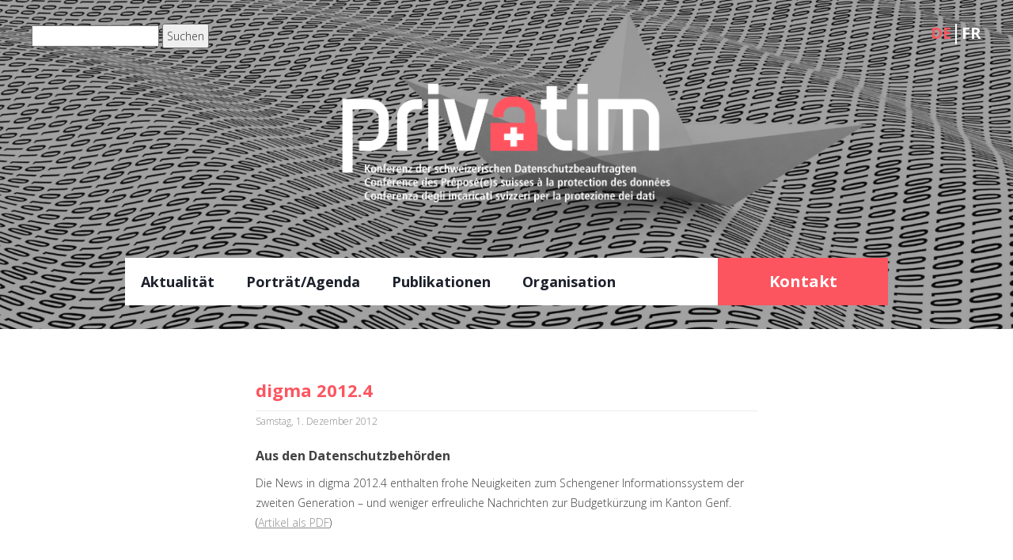

--- FILE ---
content_type: text/html; charset=UTF-8
request_url: https://www.privatim.ch/de/digma-2012-4/
body_size: 8676
content:

<!DOCTYPE html>

<html lang="de-CH">

<head>

	<meta charset="UTF-8"/>

	<meta name="viewport" content="width=device-width, initial-scale=1.0">

	<meta name="apple-mobile-web-app-title" content="privatim">

	<meta name="description" content="privatim, Konferenz der Schweizer Datenschutz-Beauftragten">

	<title>digma 2012.4 &#8211; privatim</title>
<meta name='robots' content='max-image-preview:large' />
<link rel='dns-prefetch' href='//fonts.googleapis.com' />
<link rel="alternate" type="application/rss+xml" title="privatim &raquo; Feed" href="https://www.privatim.ch/de/feed/" />
<link rel="alternate" type="application/rss+xml" title="privatim &raquo; Kommentar-Feed" href="https://www.privatim.ch/de/comments/feed/" />
<link rel="alternate" type="application/rss+xml" title="privatim &raquo; digma 2012.4-Kommentar-Feed" href="https://www.privatim.ch/de/digma-2012-4/feed/" />
<link rel="alternate" title="oEmbed (JSON)" type="application/json+oembed" href="https://www.privatim.ch/wp-json/oembed/1.0/embed?url=https%3A%2F%2Fwww.privatim.ch%2Fde%2Fdigma-2012-4%2F&#038;lang=de" />
<link rel="alternate" title="oEmbed (XML)" type="text/xml+oembed" href="https://www.privatim.ch/wp-json/oembed/1.0/embed?url=https%3A%2F%2Fwww.privatim.ch%2Fde%2Fdigma-2012-4%2F&#038;format=xml&#038;lang=de" />
<style id='wp-img-auto-sizes-contain-inline-css' type='text/css'>
img:is([sizes=auto i],[sizes^="auto," i]){contain-intrinsic-size:3000px 1500px}
/*# sourceURL=wp-img-auto-sizes-contain-inline-css */
</style>
<style id='wp-emoji-styles-inline-css' type='text/css'>

	img.wp-smiley, img.emoji {
		display: inline !important;
		border: none !important;
		box-shadow: none !important;
		height: 1em !important;
		width: 1em !important;
		margin: 0 0.07em !important;
		vertical-align: -0.1em !important;
		background: none !important;
		padding: 0 !important;
	}
/*# sourceURL=wp-emoji-styles-inline-css */
</style>
<style id='wp-block-library-inline-css' type='text/css'>
:root{--wp-block-synced-color:#7a00df;--wp-block-synced-color--rgb:122,0,223;--wp-bound-block-color:var(--wp-block-synced-color);--wp-editor-canvas-background:#ddd;--wp-admin-theme-color:#007cba;--wp-admin-theme-color--rgb:0,124,186;--wp-admin-theme-color-darker-10:#006ba1;--wp-admin-theme-color-darker-10--rgb:0,107,160.5;--wp-admin-theme-color-darker-20:#005a87;--wp-admin-theme-color-darker-20--rgb:0,90,135;--wp-admin-border-width-focus:2px}@media (min-resolution:192dpi){:root{--wp-admin-border-width-focus:1.5px}}.wp-element-button{cursor:pointer}:root .has-very-light-gray-background-color{background-color:#eee}:root .has-very-dark-gray-background-color{background-color:#313131}:root .has-very-light-gray-color{color:#eee}:root .has-very-dark-gray-color{color:#313131}:root .has-vivid-green-cyan-to-vivid-cyan-blue-gradient-background{background:linear-gradient(135deg,#00d084,#0693e3)}:root .has-purple-crush-gradient-background{background:linear-gradient(135deg,#34e2e4,#4721fb 50%,#ab1dfe)}:root .has-hazy-dawn-gradient-background{background:linear-gradient(135deg,#faaca8,#dad0ec)}:root .has-subdued-olive-gradient-background{background:linear-gradient(135deg,#fafae1,#67a671)}:root .has-atomic-cream-gradient-background{background:linear-gradient(135deg,#fdd79a,#004a59)}:root .has-nightshade-gradient-background{background:linear-gradient(135deg,#330968,#31cdcf)}:root .has-midnight-gradient-background{background:linear-gradient(135deg,#020381,#2874fc)}:root{--wp--preset--font-size--normal:16px;--wp--preset--font-size--huge:42px}.has-regular-font-size{font-size:1em}.has-larger-font-size{font-size:2.625em}.has-normal-font-size{font-size:var(--wp--preset--font-size--normal)}.has-huge-font-size{font-size:var(--wp--preset--font-size--huge)}.has-text-align-center{text-align:center}.has-text-align-left{text-align:left}.has-text-align-right{text-align:right}.has-fit-text{white-space:nowrap!important}#end-resizable-editor-section{display:none}.aligncenter{clear:both}.items-justified-left{justify-content:flex-start}.items-justified-center{justify-content:center}.items-justified-right{justify-content:flex-end}.items-justified-space-between{justify-content:space-between}.screen-reader-text{border:0;clip-path:inset(50%);height:1px;margin:-1px;overflow:hidden;padding:0;position:absolute;width:1px;word-wrap:normal!important}.screen-reader-text:focus{background-color:#ddd;clip-path:none;color:#444;display:block;font-size:1em;height:auto;left:5px;line-height:normal;padding:15px 23px 14px;text-decoration:none;top:5px;width:auto;z-index:100000}html :where(.has-border-color){border-style:solid}html :where([style*=border-top-color]){border-top-style:solid}html :where([style*=border-right-color]){border-right-style:solid}html :where([style*=border-bottom-color]){border-bottom-style:solid}html :where([style*=border-left-color]){border-left-style:solid}html :where([style*=border-width]){border-style:solid}html :where([style*=border-top-width]){border-top-style:solid}html :where([style*=border-right-width]){border-right-style:solid}html :where([style*=border-bottom-width]){border-bottom-style:solid}html :where([style*=border-left-width]){border-left-style:solid}html :where(img[class*=wp-image-]){height:auto;max-width:100%}:where(figure){margin:0 0 1em}html :where(.is-position-sticky){--wp-admin--admin-bar--position-offset:var(--wp-admin--admin-bar--height,0px)}@media screen and (max-width:600px){html :where(.is-position-sticky){--wp-admin--admin-bar--position-offset:0px}}

/*# sourceURL=wp-block-library-inline-css */
</style><style id='global-styles-inline-css' type='text/css'>
:root{--wp--preset--aspect-ratio--square: 1;--wp--preset--aspect-ratio--4-3: 4/3;--wp--preset--aspect-ratio--3-4: 3/4;--wp--preset--aspect-ratio--3-2: 3/2;--wp--preset--aspect-ratio--2-3: 2/3;--wp--preset--aspect-ratio--16-9: 16/9;--wp--preset--aspect-ratio--9-16: 9/16;--wp--preset--color--black: #000000;--wp--preset--color--cyan-bluish-gray: #abb8c3;--wp--preset--color--white: #ffffff;--wp--preset--color--pale-pink: #f78da7;--wp--preset--color--vivid-red: #cf2e2e;--wp--preset--color--luminous-vivid-orange: #ff6900;--wp--preset--color--luminous-vivid-amber: #fcb900;--wp--preset--color--light-green-cyan: #7bdcb5;--wp--preset--color--vivid-green-cyan: #00d084;--wp--preset--color--pale-cyan-blue: #8ed1fc;--wp--preset--color--vivid-cyan-blue: #0693e3;--wp--preset--color--vivid-purple: #9b51e0;--wp--preset--gradient--vivid-cyan-blue-to-vivid-purple: linear-gradient(135deg,rgb(6,147,227) 0%,rgb(155,81,224) 100%);--wp--preset--gradient--light-green-cyan-to-vivid-green-cyan: linear-gradient(135deg,rgb(122,220,180) 0%,rgb(0,208,130) 100%);--wp--preset--gradient--luminous-vivid-amber-to-luminous-vivid-orange: linear-gradient(135deg,rgb(252,185,0) 0%,rgb(255,105,0) 100%);--wp--preset--gradient--luminous-vivid-orange-to-vivid-red: linear-gradient(135deg,rgb(255,105,0) 0%,rgb(207,46,46) 100%);--wp--preset--gradient--very-light-gray-to-cyan-bluish-gray: linear-gradient(135deg,rgb(238,238,238) 0%,rgb(169,184,195) 100%);--wp--preset--gradient--cool-to-warm-spectrum: linear-gradient(135deg,rgb(74,234,220) 0%,rgb(151,120,209) 20%,rgb(207,42,186) 40%,rgb(238,44,130) 60%,rgb(251,105,98) 80%,rgb(254,248,76) 100%);--wp--preset--gradient--blush-light-purple: linear-gradient(135deg,rgb(255,206,236) 0%,rgb(152,150,240) 100%);--wp--preset--gradient--blush-bordeaux: linear-gradient(135deg,rgb(254,205,165) 0%,rgb(254,45,45) 50%,rgb(107,0,62) 100%);--wp--preset--gradient--luminous-dusk: linear-gradient(135deg,rgb(255,203,112) 0%,rgb(199,81,192) 50%,rgb(65,88,208) 100%);--wp--preset--gradient--pale-ocean: linear-gradient(135deg,rgb(255,245,203) 0%,rgb(182,227,212) 50%,rgb(51,167,181) 100%);--wp--preset--gradient--electric-grass: linear-gradient(135deg,rgb(202,248,128) 0%,rgb(113,206,126) 100%);--wp--preset--gradient--midnight: linear-gradient(135deg,rgb(2,3,129) 0%,rgb(40,116,252) 100%);--wp--preset--font-size--small: 13px;--wp--preset--font-size--medium: 20px;--wp--preset--font-size--large: 36px;--wp--preset--font-size--x-large: 42px;--wp--preset--spacing--20: 0.44rem;--wp--preset--spacing--30: 0.67rem;--wp--preset--spacing--40: 1rem;--wp--preset--spacing--50: 1.5rem;--wp--preset--spacing--60: 2.25rem;--wp--preset--spacing--70: 3.38rem;--wp--preset--spacing--80: 5.06rem;--wp--preset--shadow--natural: 6px 6px 9px rgba(0, 0, 0, 0.2);--wp--preset--shadow--deep: 12px 12px 50px rgba(0, 0, 0, 0.4);--wp--preset--shadow--sharp: 6px 6px 0px rgba(0, 0, 0, 0.2);--wp--preset--shadow--outlined: 6px 6px 0px -3px rgb(255, 255, 255), 6px 6px rgb(0, 0, 0);--wp--preset--shadow--crisp: 6px 6px 0px rgb(0, 0, 0);}:where(.is-layout-flex){gap: 0.5em;}:where(.is-layout-grid){gap: 0.5em;}body .is-layout-flex{display: flex;}.is-layout-flex{flex-wrap: wrap;align-items: center;}.is-layout-flex > :is(*, div){margin: 0;}body .is-layout-grid{display: grid;}.is-layout-grid > :is(*, div){margin: 0;}:where(.wp-block-columns.is-layout-flex){gap: 2em;}:where(.wp-block-columns.is-layout-grid){gap: 2em;}:where(.wp-block-post-template.is-layout-flex){gap: 1.25em;}:where(.wp-block-post-template.is-layout-grid){gap: 1.25em;}.has-black-color{color: var(--wp--preset--color--black) !important;}.has-cyan-bluish-gray-color{color: var(--wp--preset--color--cyan-bluish-gray) !important;}.has-white-color{color: var(--wp--preset--color--white) !important;}.has-pale-pink-color{color: var(--wp--preset--color--pale-pink) !important;}.has-vivid-red-color{color: var(--wp--preset--color--vivid-red) !important;}.has-luminous-vivid-orange-color{color: var(--wp--preset--color--luminous-vivid-orange) !important;}.has-luminous-vivid-amber-color{color: var(--wp--preset--color--luminous-vivid-amber) !important;}.has-light-green-cyan-color{color: var(--wp--preset--color--light-green-cyan) !important;}.has-vivid-green-cyan-color{color: var(--wp--preset--color--vivid-green-cyan) !important;}.has-pale-cyan-blue-color{color: var(--wp--preset--color--pale-cyan-blue) !important;}.has-vivid-cyan-blue-color{color: var(--wp--preset--color--vivid-cyan-blue) !important;}.has-vivid-purple-color{color: var(--wp--preset--color--vivid-purple) !important;}.has-black-background-color{background-color: var(--wp--preset--color--black) !important;}.has-cyan-bluish-gray-background-color{background-color: var(--wp--preset--color--cyan-bluish-gray) !important;}.has-white-background-color{background-color: var(--wp--preset--color--white) !important;}.has-pale-pink-background-color{background-color: var(--wp--preset--color--pale-pink) !important;}.has-vivid-red-background-color{background-color: var(--wp--preset--color--vivid-red) !important;}.has-luminous-vivid-orange-background-color{background-color: var(--wp--preset--color--luminous-vivid-orange) !important;}.has-luminous-vivid-amber-background-color{background-color: var(--wp--preset--color--luminous-vivid-amber) !important;}.has-light-green-cyan-background-color{background-color: var(--wp--preset--color--light-green-cyan) !important;}.has-vivid-green-cyan-background-color{background-color: var(--wp--preset--color--vivid-green-cyan) !important;}.has-pale-cyan-blue-background-color{background-color: var(--wp--preset--color--pale-cyan-blue) !important;}.has-vivid-cyan-blue-background-color{background-color: var(--wp--preset--color--vivid-cyan-blue) !important;}.has-vivid-purple-background-color{background-color: var(--wp--preset--color--vivid-purple) !important;}.has-black-border-color{border-color: var(--wp--preset--color--black) !important;}.has-cyan-bluish-gray-border-color{border-color: var(--wp--preset--color--cyan-bluish-gray) !important;}.has-white-border-color{border-color: var(--wp--preset--color--white) !important;}.has-pale-pink-border-color{border-color: var(--wp--preset--color--pale-pink) !important;}.has-vivid-red-border-color{border-color: var(--wp--preset--color--vivid-red) !important;}.has-luminous-vivid-orange-border-color{border-color: var(--wp--preset--color--luminous-vivid-orange) !important;}.has-luminous-vivid-amber-border-color{border-color: var(--wp--preset--color--luminous-vivid-amber) !important;}.has-light-green-cyan-border-color{border-color: var(--wp--preset--color--light-green-cyan) !important;}.has-vivid-green-cyan-border-color{border-color: var(--wp--preset--color--vivid-green-cyan) !important;}.has-pale-cyan-blue-border-color{border-color: var(--wp--preset--color--pale-cyan-blue) !important;}.has-vivid-cyan-blue-border-color{border-color: var(--wp--preset--color--vivid-cyan-blue) !important;}.has-vivid-purple-border-color{border-color: var(--wp--preset--color--vivid-purple) !important;}.has-vivid-cyan-blue-to-vivid-purple-gradient-background{background: var(--wp--preset--gradient--vivid-cyan-blue-to-vivid-purple) !important;}.has-light-green-cyan-to-vivid-green-cyan-gradient-background{background: var(--wp--preset--gradient--light-green-cyan-to-vivid-green-cyan) !important;}.has-luminous-vivid-amber-to-luminous-vivid-orange-gradient-background{background: var(--wp--preset--gradient--luminous-vivid-amber-to-luminous-vivid-orange) !important;}.has-luminous-vivid-orange-to-vivid-red-gradient-background{background: var(--wp--preset--gradient--luminous-vivid-orange-to-vivid-red) !important;}.has-very-light-gray-to-cyan-bluish-gray-gradient-background{background: var(--wp--preset--gradient--very-light-gray-to-cyan-bluish-gray) !important;}.has-cool-to-warm-spectrum-gradient-background{background: var(--wp--preset--gradient--cool-to-warm-spectrum) !important;}.has-blush-light-purple-gradient-background{background: var(--wp--preset--gradient--blush-light-purple) !important;}.has-blush-bordeaux-gradient-background{background: var(--wp--preset--gradient--blush-bordeaux) !important;}.has-luminous-dusk-gradient-background{background: var(--wp--preset--gradient--luminous-dusk) !important;}.has-pale-ocean-gradient-background{background: var(--wp--preset--gradient--pale-ocean) !important;}.has-electric-grass-gradient-background{background: var(--wp--preset--gradient--electric-grass) !important;}.has-midnight-gradient-background{background: var(--wp--preset--gradient--midnight) !important;}.has-small-font-size{font-size: var(--wp--preset--font-size--small) !important;}.has-medium-font-size{font-size: var(--wp--preset--font-size--medium) !important;}.has-large-font-size{font-size: var(--wp--preset--font-size--large) !important;}.has-x-large-font-size{font-size: var(--wp--preset--font-size--x-large) !important;}
/*# sourceURL=global-styles-inline-css */
</style>

<style id='classic-theme-styles-inline-css' type='text/css'>
/*! This file is auto-generated */
.wp-block-button__link{color:#fff;background-color:#32373c;border-radius:9999px;box-shadow:none;text-decoration:none;padding:calc(.667em + 2px) calc(1.333em + 2px);font-size:1.125em}.wp-block-file__button{background:#32373c;color:#fff;text-decoration:none}
/*# sourceURL=/wp-includes/css/classic-themes.min.css */
</style>
<link rel='stylesheet' id='constructzine-lite-style-css' href='https://www.privatim.ch/wp-content/themes/constructzine-lite_custom/style.css?ver=1.0' type='text/css' media='' />
<link rel='stylesheet' id='constructzine-lite-source-sans-css' href='//fonts.googleapis.com/css?family=Open+Sans%3A300%2C400%2C700%2C400italic&#038;ver=6.9' type='text/css' media='all' />
<link rel='stylesheet' id='constructzine-lite-maiden-orange-css' href='//fonts.googleapis.com/css?family=Maiden+Orange%3A400%2C300%2C700&#038;ver=6.9' type='text/css' media='all' />
<link rel='stylesheet' id='lgc-unsemantic-grid-responsive-tablet-css' href='https://www.privatim.ch/wp-content/plugins/lightweight-grid-columns/css/unsemantic-grid-responsive-tablet.css?ver=1.0' type='text/css' media='all' />
<script type="text/javascript" src="https://www.privatim.ch/wp-includes/js/jquery/jquery.min.js?ver=3.7.1" id="jquery-core-js"></script>
<script type="text/javascript" src="https://www.privatim.ch/wp-includes/js/jquery/jquery-migrate.min.js?ver=3.4.1" id="jquery-migrate-js"></script>
<link rel="https://api.w.org/" href="https://www.privatim.ch/wp-json/" /><link rel="alternate" title="JSON" type="application/json" href="https://www.privatim.ch/wp-json/wp/v2/posts/669" /><link rel="EditURI" type="application/rsd+xml" title="RSD" href="https://www.privatim.ch/xmlrpc.php?rsd" />
<meta name="generator" content="WordPress 6.9" />
<link rel="canonical" href="https://www.privatim.ch/de/digma-2012-4/" />
<link rel='shortlink' href='https://www.privatim.ch/?p=669' />
		<!--[if lt IE 9]>
			<link rel="stylesheet" href="https://www.privatim.ch/wp-content/plugins/lightweight-grid-columns/css/ie.min.css" />
		<![endif]-->
	<style type="text/css">.recentcomments a{display:inline !important;padding:0 !important;margin:0 !important;}</style><link rel="icon" href="https://www.privatim.ch/wp-content/uploads/2025/12/cropped-privatim-1-32x32.jpg" sizes="32x32" />
<link rel="icon" href="https://www.privatim.ch/wp-content/uploads/2025/12/cropped-privatim-1-192x192.jpg" sizes="192x192" />
<link rel="apple-touch-icon" href="https://www.privatim.ch/wp-content/uploads/2025/12/cropped-privatim-1-180x180.jpg" />
<meta name="msapplication-TileImage" content="https://www.privatim.ch/wp-content/uploads/2025/12/cropped-privatim-1-270x270.jpg" />
</head>

<body class="wp-singular post-template-default single single-post postid-669 single-format-standard wp-theme-constructzine-lite_custom">



<header style="background-image: url('https://www.privatim.ch/wp-content/uploads/2017/06/cropped-background_boat.jpg'); ">




<div class="layer">
<form role="search" method="get" id="searchform" class="searchform" action="https://www.privatim.ch/de/">
	<div>
		<input type="text" value="" name="s" id="s">
		<input type="submit" id="searchsubmit" value="Suchen">
	</div>
</form><div  id="polylang-2" class="languages widget_polylang"><ul>
	<li class="lang-item lang-item-4 lang-item-de current-lang lang-item-first"><a lang="de-CH" hreflang="de-CH" href="https://www.privatim.ch/de/digma-2012-4/" aria-current="true">DE</a></li>
	<li class="lang-item lang-item-7 lang-item-fr no-translation"><a lang="fr-FR" hreflang="fr-FR" href="https://www.privatim.ch/fr/">FR</a></li>
</ul>
</div>
<div class="inner">

<div class="header-top cf">


					<a href="https://www.privatim.ch/de" title="privatim" id="logo_image"></a>
			<!-- <a href="https://www.privatim.ch/de" title="privatim" id="logo">priva<b>tim</b></a>
			<p class="logo_sub">die schweizerischen datenschutzbeauftragen</p>
			<p class="logo_sub">les préposé(e)s suisses à la protection des données</p>
			<p class="logo_sub">gli incaricati svizzeri della protezione dei dati</p> -->
		</div>
<!--/header-top-->

<nav>

	<div class="navigation-menu">

		<div class="openresponsivemenu">

			<a class="menu-icon-mobile"></a>

		</div>
		<!--/.openresponsivemenu-->

		<div class="nav-container">

			<div class="menu-main-menu-de-container"><ul id="menu-main-menu-de" class="menu"><li id="menu-item-1794" class="menu-item menu-item-type-post_type menu-item-object-page menu-item-home menu-item-1794"><a href="https://www.privatim.ch/de/">Aktualität</a></li>
<li id="menu-item-2048" class="menu-item menu-item-type-post_type menu-item-object-page menu-item-2048"><a href="https://www.privatim.ch/de/home-page/">Porträt/Agenda</a></li>
<li id="menu-item-930" class="menu-item menu-item-type-post_type menu-item-object-page menu-item-930"><a href="https://www.privatim.ch/de/publikationen/">Publikationen</a></li>
<li id="menu-item-931" class="menu-item menu-item-type-post_type menu-item-object-page menu-item-931"><a href="https://www.privatim.ch/de/privatim/">Organisation</a></li>
</ul></div>
		</div>

	</div>
	<!--/.navigation-menu-->
	<a href="https://privatim.ch/kontakt">		<div class="navigation-socials-parent">
			<ul class="navigation-socials">
				<div class="button"><p>Kontakt</p></div>			</ul>
		</div>
	</a>
	<!--/.navigation-socials-->

</nav>
<!--/nav-->


</div>

</div>
<!--/layer-->

</header>	<div id="main-content">		<div class="inner cf">			<div class="blog-left">								<article class="single-margin-top post-669 post type-post status-publish format-standard hentry category-digma-beitraege">						<h1 class="post-title">digma 2012.4</h1>						<label>Samstag, 1. Dezember 2012</label>						<!--/.post-meta-->						<div class="single-post-image">													</div>						<!--/.single-post-image-->						<div class="post-entry">							<h5><span style="font-size: 12pt;">Aus den Datenschutzbehörden</span></h5>
<p>Die News in digma 2012.4 enthalten frohe Neuigkeiten zum Schengener Informationssystem der zweiten Generation – und weniger erfreuliche Nachrichten zur Budgetkürzung im Kanton Genf. (<a href="https://www.privatim.ch/wp-content/uploads/2017/06/digma_2012_4.pdf" target="_blank" rel="noopener noreferrer">Artikel als PDF</a>)</p>
						</div>						<!--/.post-entry-->												<!-- <div class="post-tags">													</div> -->						<!--/.post-tags-->						<!-- <div class="single-navigation cf">							<div class="single-navigation-left"> -->															<!-- </div> -->							<!-- <div class="single-navigation-right"> -->															<!-- </div>						</div> -->						<!--/.single-navigation .cf-->						<div class="similar-articles cf">							<div class="title-border">								<h3>Verwandte Artikel</h3>							</div>							<!--/.title-border-->							<div class="similar-articles-box">																		<div class="similar-article responsive">													<span>														<a href="https://www.privatim.ch/de/vernehmlassung-zum-bundesgesetz-uber-die-sammlung-des-bundesrechts-und-das-bundesblatt/" title="Vernehmlassung Publikationsgesetz">															Vernehmlassung Publikatio...														</a>													</span>											privatim begrüsst es, dass die Publikation von Personendaten auf einer online zugänglichen Plattform nur dann zulässig sein soll, wenn dies in einem Gesetz im formellen Sinne vorgesehen										</div><!--/.similar-article-->																			<div class="similar-article responsive">													<span>														<a href="https://www.privatim.ch/de/bundesgesetz-uber-elektronische-identifizierungsdienste/" title="Elektronische Identifizierungsdienste">															Elektronische Identifizie...														</a>													</span>											Bundesgesetz über elektronische Identifizierungsdienste (Geschäft Nr. 18.049) Stellungnahme privatim vom 4. Oktober 2018 Aufgrund der weitreichenden Auswirkungen nimmt privatim zum aktuellen Entwurf des Bundesgesetzes über elektronische Identifizierungsdienste (E-ID-Gesetz) wie										</div><!--/.similar-article-->																			<div class="similar-article responsive">													<span>														<a href="https://www.privatim.ch/de/verwendung-der-ahv-versichertennummer/" title="Verwendung der AHV-Versichertennummer">															Verwendung der AHV-Versic...														</a>													</span>											Generelle Verwendung der AHV-Versichertennummer Aus Sicht des Datenschutzes ist die Verwendung der AHV-Versichertennummer in den Kantonen als genereller Personenidentifikator durch eine sorgfältige Gesetzgebungsarbeit demokratisch zu legitimieren. Der										</div><!--/.similar-article-->																			<div class="similar-article responsive">													<span>														<a href="https://www.privatim.ch/de/die-10-gebote-der-neuen-datenschutz-grundverordnung/" title="Die 10 Gebote der neuen Datenschutz-Grundverordnung">															Die 10 Gebote der neuen D...														</a>													</span>											Gesetzestexte sind nicht gerade dafür bekannt leicht verständlich zu sein. Insbesondere dann nicht, wenn es sich um europaweites Datenschutzrecht handelt. Allerdings schützt Unwissenheit vor Strafe nicht! In										</div><!--/.similar-article-->																			<div class="similar-article responsive">													<span>														<a href="https://www.privatim.ch/de/totalrevision-bundesgesetz-betreffend-uberwachung-des-fernmeldeverkehrs/" title="Totalrevision Bundesgesetz betreffend Überwachung des Fernmeldeverkehrs">															Totalrevision Bundesgeset...														</a>													</span>											Vernehmlassung: Totalrevision des Bundesgesetzes vom 6. Oktober 2000 betreffend die Überwachung des Fernmeldeverkehrs Nach dem erläuternden Bericht verfolgt die vorgelegte Gesetzesrevision insbesondere das Ziel, eine solide gesetzliche										</div><!--/.similar-article-->																			<div class="similar-article responsive">													<span>														<a href="https://www.privatim.ch/de/europes-enforcement-paralysis/" title="Europe’s enforcement paralysis">															Europe’s enforcement pa...														</a>													</span>											A new report by the Irish Council for Civil Liberties (ICCL) uncovers a paralysis at the heart of the EU General Data Protection Regulation (GDPR) and reveals										</div><!--/.similar-article-->																			<div class="similar-article responsive">													<span>														<a href="https://www.privatim.ch/de/datenschutztag-2019-drei-schwerpunkte-fu%cc%88r-bund-und-kantone/" title="Datenschutztag 2019 – Drei Schwerpunkte für Bund und Kantone">															Datenschutztag 2019 – D...														</a>													</span>											Anlässlich eines Medientalks thematisieren die Datenschutzbehörden von Bund und Kantonen ihre gemeinsamen Herausforderungen bezüglich Wahlen, Polizei und AHV-Nummer. Zu den Nationalratswahlen vom kommenden Herbst haben sie Leitfaden										</div><!--/.similar-article-->																			<div class="similar-article responsive">													<span>														<a href="https://www.privatim.ch/de/anzahl-entdeckter-software-schwachstellen-2017-rekordwert/" title="Anzahl entdeckter Software-Schwachstellen 2017 Rekordwert">															Anzahl entdeckter Softwar...														</a>													</span>											Im Jahr 2017 hat die Zahl der weltweit registrierten Software-Sicherheitslücken einen neuen Höchststand erreicht, wie eine Auswertung des Potsdamer Hasso&#8211;Plattner-Instituts (HPI) ergab. 26.1.2018, Hasso-Plattner-Institut										</div><!--/.similar-article-->																			<div class="similar-article responsive">													<span>														<a href="https://www.privatim.ch/de/eine-chance-zur-starkung-des-datenschutzes/" title="Eine Chance zur Stärkung des Datenschutzes">															Eine Chance zur Stärkung...														</a>													</span>											Stellungnahme von privatim zum Vernehmlassungs­entwurf für ein totalrevidiertes Datenschutzgesetz des Bundes privatim begrüsst den Vorentwurf zur Totalrevision des Datenschutzgesetzes (DSG). Er ist eine Chance, das Datenschutzrecht den										</div><!--/.similar-article-->																			<div class="similar-article responsive">													<span>														<a href="https://www.privatim.ch/de/digma-2011-4/" title="digma 2011.4">															digma 2011.4														</a>													</span>											Aus den Datenschutzbehörden Die News in digma 2011.4 berichten über die neuen Datenschutzorgane, welche die EU-Datenschutzrechts-Revision mit sich bringen könnte, und führen die Bedenken des DSB des										</div><!--/.similar-article-->																</div>							<!--/.similar-articles-box-->							<a href="" title="Previous" class="similar-articles-prev">								<svg version="1.1" xmlns="http://www.w3.org/2000/svg"								     width="20" height="20" viewBox="0 0 32 32">									<path										d="M23.038 27.869c0.429 0.434 0.429 1.133 0 1.566s-1.122 0.434-1.55 0l-12.528-12.651c-0.429-0.434-0.429-1.134 0-1.566l12.528-12.653c0.429-0.434 1.122-0.434 1.55 0s0.429 1.133 0 1.566l-11.424 11.869 11.424 11.869z"></path>								</svg>							</a><!--/.similar-articles-prev-->							<a href="" title="Next" class="similar-articles-next">								<svg version="1.1" xmlns="http://www.w3.org/2000/svg"								     width="20" height="20" viewBox="0 0 32 32">									<path										d="M8.96 27.869c-0.429 0.434-0.429 1.133 0 1.566s1.122 0.434 1.55 0l12.528-12.651c0.429-0.434 0.429-1.134 0-1.566l-12.528-12.653c-0.429-0.434-1.122-0.434-1.55 0s-0.429 1.133 0 1.566l11.424 11.869-11.424 11.869z"></path>								</svg>							</a><!--/.similar-articles-next-->							<div style="clear: both;"></div>						</div>					</article><!--/article-->							</div>		</div>	</div><footer class="cf">
	<a href="https://privatim.ch/de/impressum-de/">Impressum/Datenschutzerklärung</a>	<script type="speculationrules">
{"prefetch":[{"source":"document","where":{"and":[{"href_matches":"/*"},{"not":{"href_matches":["/wp-*.php","/wp-admin/*","/wp-content/uploads/*","/wp-content/*","/wp-content/plugins/*","/wp-content/themes/constructzine-lite_custom/*","/*\\?(.+)"]}},{"not":{"selector_matches":"a[rel~=\"nofollow\"]"}},{"not":{"selector_matches":".no-prefetch, .no-prefetch a"}}]},"eagerness":"conservative"}]}
</script>
<script type="text/javascript" src="https://www.privatim.ch/wp-includes/js/comment-reply.min.js?ver=6.9" id="comment-reply-js" async="async" data-wp-strategy="async" fetchpriority="low"></script>
<script type="text/javascript" src="https://www.privatim.ch/wp-content/themes/constructzine-lite_custom/js/jquery.carouFredSel-6.2.1-packed.js?ver=6.2.1" id="constructzine-lite-carouFredSel-js"></script>
<script type="text/javascript" src="https://www.privatim.ch/wp-content/themes/constructzine-lite_custom/js/custom.js?ver=1.0" id="constructzine-lite-custom-js"></script>
<script id="wp-emoji-settings" type="application/json">
{"baseUrl":"https://s.w.org/images/core/emoji/17.0.2/72x72/","ext":".png","svgUrl":"https://s.w.org/images/core/emoji/17.0.2/svg/","svgExt":".svg","source":{"concatemoji":"https://www.privatim.ch/wp-includes/js/wp-emoji-release.min.js?ver=6.9"}}
</script>
<script type="module">
/* <![CDATA[ */
/*! This file is auto-generated */
const a=JSON.parse(document.getElementById("wp-emoji-settings").textContent),o=(window._wpemojiSettings=a,"wpEmojiSettingsSupports"),s=["flag","emoji"];function i(e){try{var t={supportTests:e,timestamp:(new Date).valueOf()};sessionStorage.setItem(o,JSON.stringify(t))}catch(e){}}function c(e,t,n){e.clearRect(0,0,e.canvas.width,e.canvas.height),e.fillText(t,0,0);t=new Uint32Array(e.getImageData(0,0,e.canvas.width,e.canvas.height).data);e.clearRect(0,0,e.canvas.width,e.canvas.height),e.fillText(n,0,0);const a=new Uint32Array(e.getImageData(0,0,e.canvas.width,e.canvas.height).data);return t.every((e,t)=>e===a[t])}function p(e,t){e.clearRect(0,0,e.canvas.width,e.canvas.height),e.fillText(t,0,0);var n=e.getImageData(16,16,1,1);for(let e=0;e<n.data.length;e++)if(0!==n.data[e])return!1;return!0}function u(e,t,n,a){switch(t){case"flag":return n(e,"\ud83c\udff3\ufe0f\u200d\u26a7\ufe0f","\ud83c\udff3\ufe0f\u200b\u26a7\ufe0f")?!1:!n(e,"\ud83c\udde8\ud83c\uddf6","\ud83c\udde8\u200b\ud83c\uddf6")&&!n(e,"\ud83c\udff4\udb40\udc67\udb40\udc62\udb40\udc65\udb40\udc6e\udb40\udc67\udb40\udc7f","\ud83c\udff4\u200b\udb40\udc67\u200b\udb40\udc62\u200b\udb40\udc65\u200b\udb40\udc6e\u200b\udb40\udc67\u200b\udb40\udc7f");case"emoji":return!a(e,"\ud83e\u1fac8")}return!1}function f(e,t,n,a){let r;const o=(r="undefined"!=typeof WorkerGlobalScope&&self instanceof WorkerGlobalScope?new OffscreenCanvas(300,150):document.createElement("canvas")).getContext("2d",{willReadFrequently:!0}),s=(o.textBaseline="top",o.font="600 32px Arial",{});return e.forEach(e=>{s[e]=t(o,e,n,a)}),s}function r(e){var t=document.createElement("script");t.src=e,t.defer=!0,document.head.appendChild(t)}a.supports={everything:!0,everythingExceptFlag:!0},new Promise(t=>{let n=function(){try{var e=JSON.parse(sessionStorage.getItem(o));if("object"==typeof e&&"number"==typeof e.timestamp&&(new Date).valueOf()<e.timestamp+604800&&"object"==typeof e.supportTests)return e.supportTests}catch(e){}return null}();if(!n){if("undefined"!=typeof Worker&&"undefined"!=typeof OffscreenCanvas&&"undefined"!=typeof URL&&URL.createObjectURL&&"undefined"!=typeof Blob)try{var e="postMessage("+f.toString()+"("+[JSON.stringify(s),u.toString(),c.toString(),p.toString()].join(",")+"));",a=new Blob([e],{type:"text/javascript"});const r=new Worker(URL.createObjectURL(a),{name:"wpTestEmojiSupports"});return void(r.onmessage=e=>{i(n=e.data),r.terminate(),t(n)})}catch(e){}i(n=f(s,u,c,p))}t(n)}).then(e=>{for(const n in e)a.supports[n]=e[n],a.supports.everything=a.supports.everything&&a.supports[n],"flag"!==n&&(a.supports.everythingExceptFlag=a.supports.everythingExceptFlag&&a.supports[n]);var t;a.supports.everythingExceptFlag=a.supports.everythingExceptFlag&&!a.supports.flag,a.supports.everything||((t=a.source||{}).concatemoji?r(t.concatemoji):t.wpemoji&&t.twemoji&&(r(t.twemoji),r(t.wpemoji)))});
//# sourceURL=https://www.privatim.ch/wp-includes/js/wp-emoji-loader.min.js
/* ]]> */
</script>
</footer>
</body>
</html>


--- FILE ---
content_type: text/css
request_url: https://www.privatim.ch/wp-content/themes/constructzine-lite_custom/style.css?ver=1.0
body_size: 8434
content:
/*
Theme Name: Constructzine Lite
Theme URI: https://themeisle.com/themes/constructzine-lite/
Author: ThemeIsle
Author URI: https://www.themeisle.com
Description: Constructzine Lite is a free construction company Business WordPress Theme, responsive, high-resolution corporate theme built with construction companies / businesses in mind, featuring a pixel perfect responsive corporate design, large images, other features include optional social menu, sidebar,clean, modern and minimal responsive design footer widgets and blog / business template.Some other businesses that uses it are : translators, interior design, architec, plumber,lawyer, painter, roofing business,repairing or even it consulting ones.All options are using WordPress Theme Customizer feature so you can watch changes live! <a href="https://themeisle.com/forums/forum/constructzine-lite">Official support forum</a> (https://themeisle.com/forums/forum/constructzine-lite).
Version: 1.4.0
Text Domain: constructzine-lite
Domain Path: /languages/
Tags: two-columns,one-column, right-sidebar,full-width-template, custom-menu, featured-images, sticky-post, translation-ready, theme-options,threaded-comments, custom-header, custom-background
License: GNU General Public License version 2
License URI: license.txt
Constructzine Lite is distributed under the terms of the GNU GPL
*/

html {
    -ms-text-size-adjust: 100%;
    -webkit-text-size-adjust: 100%;
    font-weight: 300;
    line-height: 1.5em;
    height: 100%;
}

article,
aside,
footer,
header,
nav,
section,
summary {
    display: block;
}

a {
    background: transparent;
}

a:active,
a:hover {
    outline: none;
}

b,
strong {
    font-weight: bold;
}

h1 {
    font-size: 36px;
    margin: 0.67em 0;
}

h2 {
    font-size: 24px;
}

h3 {
    font-size: 18px;
}

p {
    margin-top: 1.5em;
}

img {
    border: 0;
}

button,
input,
select,
textarea {
    color: inherit;
    font: inherit;
    margin: 0;
    outline: none;
}
input{
    padding: 2px;
}

button {
    overflow: visible;
}

button,
select {
    text-transform: none;
}

button,
html input[type="button"],
input[type="reset"],
input[type="submit"] {
    -webkit-appearance: button;
    /* 2 */
    cursor: pointer;
    /* 3 */
}

button[disabled],
html input[disabled] {
    cursor: default;
}

button::-moz-focus-inner,
input::-moz-focus-inner {
    border: 0;
    padding: 0;
}

input {
    line-height: normal;
}

input[type="search"] {
    -webkit-appearance: textfield;
    /* 1 */
    -moz-box-sizing: content-box;
    -webkit-box-sizing: content-box;
    /* 2 */
    box-sizing: content-box;
}

input[type="search"]::-webkit-search-cancel-button,
input[type="search"]::-webkit-search-decoration {
    -webkit-appearance: none;
}

textarea {
    overflow: auto;
}

::-webkit-input-placeholder {
    color: #9498a1;
}

:-moz-placeholder {
    color: #9498a1;
    opacity: 1;
}

::-moz-placeholder {
    color: #9498a1;
    opacity: 1;
}

:-ms-input-placeholder {
    color: #9498a1;
}

/* Hyperlinks
------------------------------------------------------- */
a {
    color: #8e8e8e;
    text-decoration: none;
}

/* custom list page
------------------------------------------------------- */
#list-title{
    width: 100%;
    text-align: center;
    margin-bottom: 30px;
}
#filters{
    width: 30%;
    float: left;
    padding-right: 5%;
    box-sizing: border-box;
    text-align: center;
}
#filters .current{
    color: red;
}
#filters a{
    color: #fc555f;
    text-decoration: none;
}
#filters p{
    text-decoration: none;
    font-size: 14px;
    line-height: 25px;
    margin: 0;
}
#filters p:hover{
    cursor: pointer;
}
.no-cursor p{
    cursor: auto !important;
}
.no-cursor p:hover{
    cursor: auto !important;
}
#results2 {
    width: 100%;
    float: none;
    padding-bottom: 50px;
}
#results2 h4{
    margin: 0 0 8px 0;
    line-height: 28px;
    font-size: 26px;
}
#results2 label{
    font-size: 12px;
    color: grey;
    margin-bottom: 6px;
    display: inline-block;
}
#results2 a{
    color: #fc555f;
    text-decoration: none;
}
#results{
    width: 70%;
    float: left;
    padding-bottom: 50px;
}
#results h1{
    line-height: 24px;
    font-size: 22px;
}
#results h2{
    line-height: 22px;
    font-size: 20px;
}
#results h3{
    line-height: 20px;
    font-size: 18px;
}
#results h4{
    margin: 0 0 8px 0;
    line-height: 28px;
    font-size: 26px;
}
#results h5{
    line-height: 16px;
    font-size: 16px;
}
#results h6{
    line-height: 16px;
    font-size: 15px;
}
#results label{
    font-size: 12px;
    color: grey;
    margin-bottom: 6px;
    display: inline-block;
}
#results a{
    color: #fc555f;
    text-decoration: none;
}
#map{
    width: 70%;
    float: left;
    padding-bottom: 50px;
}
#map a{
    color: #176dbc;
    text-decoration: none;
}
#map h4{
    margin: 0 0 8px 0;
    line-height: 26px;
    font-size: 24px;
    text-align: center;
}
#map tr td:last-child{
    word-break: break-all;
}
#map .label.rep{
    width: 30%;
}
#post-content{
    margin-bottom: 30px !important;
}

/* Body
------------------------------------------------------- */
body {
    font-size: 14px;
    color: #333331;
    margin: 0;
    font-family: 'Open Sans', sans-serif;
    height: 100%;
    display: flex;
    flex-direction: column;
}

* {
    margin: 0px;
    padding: 0px;
}

.cf:after {
    clear: both;
}

.cf {
    *zoom: 1;
}

/*
** 1.2 Fonts
*/
/*
** 1.3 General
*/
.title-border {
    width: 100%;
    height: 30px;
    background: url("images/title-border.png") repeat-x center;
    margin-bottom: 30px;
}

.title-border h3 {
    height: 30px;
    line-height: 30px;
    background: white;
    padding-right: 17px;
    display: inline;
    color: #333332;
    font-weight: 600;
    font-size: 20px;
}

.ul {
    margin: 0;
    padding: 0;
}

.box3 {
    -webkit-box-sizing: border-box;
    -moz-box-sizing: border-box;
    -o-box-sizing: border-box;
    box-sizing: border-box;
    font-weight: 400;
    width: 300px;
    float: left;
    margin-left: 30px;
    margin-bottom: 15px;
    text-align: center;
    padding: 15px 15px;
    box-shadow: inset 0 0 2px 2px #e1e1e1;
    border-radius: 5px;
}
.box3 h4 {
    margin: 0 auto 4px auto;
    line-height: 20px;
    font-size: 14px;
    display: inline-block;
    padding-bottom: 5px;
    border-bottom: 2px solid #fc555f !important;
}
.box3 p {
    line-height: 16px;
    margin-top: 10px;
    font-size: 13px;
}

/*.box3:first-of-type {
    margin-left: 0;
}*/
.sidebar .box3 {
    margin-bottom: 20px;
}

.block-title {
    line-height: 22px;
    margin-bottom: 0;
    font-size: 24px;
}

/*img {
    width: 100%;
}*/

.front-form {
    clear: left;
    width: 630px;
}

.front-form h1 {
    margin: 30px 0;
    color: white;
    line-height: 30px;
}

.front-form form {
    width: 100%;
    margin: 0;
    padding: 0;
    text-align: center;
}

#main-content {
    background: #fff;
    position: relative;
    flex: 1 0 auto;
    padding-bottom: 20px;
}
#main-content .inner{
    padding: 50px 0;
}

article {
    /*float: left;*/
    width: 630px;
    /*margin-top: 30px;*/
    padding-top: 15px;
}
.front_column
{
    float: left;
}
.front-page{
    border-radius: 5px;
    background: #ededed;
}
.front-page a{
    color: #fc555f !important;
}
.box3 a{
    color: #fc555f !important;
}

.single-margin-top {
    margin-top: 0 !important;
}
article.front pre {
    padding: 8px 5px;
}
article.front p {
    padding: 8px 20px;
}
article.front h4 {
    padding: 10px 10px 5px 10px;
    margin: 0 auto 4px auto;
    line-height: 26px;
    font-size: 22px;
}

.front img {
    -webkit-box-sizing: border-box;
    -moz-box-sizing: border-box;
    -o-box-sizing: border-box;
    box-sizing: border-box;
    width: 100%;
    height: auto;
    margin: 0px;
    padding: 0px;
    display: block;
    border-left: 2px solid #ededed;
    border-right: 2px solid #ededed;
}

.front p {
    margin-top: 0;
}


.front-full-page {
    width: 100%;
}

aside {
    width: 300px;
    float: right;
}

.feedback {
    text-align: center;
}

.feedback p {
    font-size: 15px;
    font-weight: 500;
    margin-top: 1em;
    margin-bottom: 1em;
    color: #414140;
}

.feedback blockquote {
    font-size: 18px;
    line-height: 30px;
    margin: 0;
    padding: 0;
    font-weight: 300;
    font-style: italic;
}

input[type="button"] {
    background: #fc555f;
    border: none;
}

/*
** 1.4 Header
*/
header, #main-content, footer {
    margin: 0;
}

header:after, #main-content:after, footer:after, .featured:after, nav:after {
    content: "";
    display: table;
}

#searchform{
    margin-top: 30px;
    margin-left: 40px;
    float: left;
}
#searchsubmit{
    padding: 4px;
}

.inner {
    width: 964px;
    margin: 0 auto;
    padding: 50px 0 30px 0;
}

.inner .featured {
    overflow: hidden;
    display: -webkit-flex;
    display: -ms-flexbox;
    display: flex;
    -webkit-flex-wrap: wrap;
    -ms-flex-wrap: wrap;
    flex-wrap: wrap;
}

.current-lang a{
    color: #fc555f !important;
}
.languages{
    text-align: right;
    padding-top: 30px;
    padding-right: 40px;
}
.languages ul{
    display: inline-block;
}
.languages li{
    display: inline-block;
}
.languages li:first-of-type{
    border-right: 2px solid white;
    margin-right: 2px;
    padding-right: 5px;
}
.languages a{
    font-size: 20px;
    color: white;
    font-weight: bold;
}

header {
    -webkit-background-size: cover;
    -moz-background-size: cover;
    -o-background-size: cover;
    background-size: cover;
}

header .layer {
    width: 100%;
    height: auto;
    background: rgba(24, 24, 24, 0.4);
}

header .inner {
    position: relative;
}

.headerbg {
    display: block;
    height: 100%;
    width: 241px;
    position: absolute;
    right: 0;
    top: 30px;
    z-index: 0;
    text-indent: -5000em;
}

.header-top {
    color: white;
    font-family: "Maiden Orange", sans-serif;
    margin-bottom: 40px;
    text-align: center;
}

.site-title a{
	color:#ffffff;
}

#logo_image {
    color: white;
    margin-top: 40px;
    font-size: 100px;
    font-weight: bold;
    font-family: helvetica;
    height: 180px;
    width: 420px;
    display: block;
    background: url("images/logo_white3.png") no-repeat;
    background-size: contain;
    margin: 0 auto;
}
#logo {
    color: white;
    margin-top: 40px;
    font-size: 100px;
    font-weight: bold;
    font-family: helvetica;
}
#logo b{
    color: #fc555f;
}

#logo img {
    width: auto;
    max-height: 100%;
}
.logo_sub:first-of-type {
    margin-top: 10px;
}
.logo_sub {
    color: white;
    margin-top: 0;
    font-size: 18px;
    font-weight: normal;
    font-family: helvetica;
}

.call-for-action {

    line-height: 60px;
    font-size: 30px;
    font-weight: 400;
    float:right;
	margin-left:0px;
	margin-top:0px;
}

.call-for-action span {
    font-weight: 300;
    font-size: 24px;
}

.call-for-action span a {
    color: #fff;
}

.call-for-action span a:hover {
    -webkit-transition: all 0.3s;
    -moz-transition: all 0.3s;
    -o-transition: all 0.3s;
    -ms-transition: all 0.3s;
    transition: all 0.3s;
    color: #fc555f;
}

/*
** 1.5 Header
*/
nav {
    width: 100%;
    height: 60px;
}

nav .navigation-menu {
    width: 749px;
    height: 60px;
    background: white;
    padding-left: 0px;
    float: left;
}

nav .navigation-menu ul li {
    list-style-type: none;
    display: block !important;
    position: relative;
    font-size: 18px;
    float: left;
}

nav .navigation-menu ul li a {
    -webkit-box-sizing: border-box;
    -moz-box-sizing: border-box;
    -o-box-sizing: border-box;
    box-sizing: border-box;
    height: 60px;
    line-height: 60px;
    display: block;
    text-decoration: none;
    color: #1b202b;
    font-weight: 600;
    padding: 0 20px;
}

nav .navigation-menu ul li a:hover {
    border-bottom: 5px solid rgba(0, 0, 0, 0.8);
}

nav .navigation-menu ul li ul {
    width: 300px;
    background: #fff;
    position: absolute;
    display: none;
    z-index: 999;
    border-top: 3px solid rgba(0, 0, 0, 0.8);
    margin-top: -3px;
}

nav .navigation-menu ul li ul li {
    width: 100%;
    padding-left: 0px;
    padding-right: 0px;
    float: none;
}

nav .navigation-menu ul li ul li a {
    height: 40px;
    line-height: 40px;
    padding-bottom: 0px;
}

nav .navigation-menu ul li ul li a:hover {
    background: #eee;
    border-bottom: none;
}

nav .navigation-menu ul li ul ul {
    top: 0px;
    left: 100%;
}

nav .navigation-menu ul li:hover > ul {
    display: block;
}


nav .navigation-socials-parent {
    width: 215px;
    height: 60px;
    background: #fc555f;
    box-sizing: border-box;
    float: left;
}
nav .navigation-socials-parent:hover{
    background: #dd4851;
    cursor: pointer;
}
nav .navigation-socials {
    width: 100px;
    margin: 0 auto;
}

/*nav .navigation-socials:before {
    float: left;
    content: "";
    width: 0;
    height: 0;
    border-style: solid;
    border-width: 60px 60px 0 0;
    border-color: #ffffff transparent transparent transparent;
    line-height: 0px;
    _border-color: #ffffff #000000 #000000 #000000;
    _filter: progid:DXImageTransform.Microsoft.Chroma(color='#000000');
}*/

nav .navigation-socials li {
	-webkit-transition: all 0.3s;
	-moz-transition: all 0.3s;
    -o-transition: all 0.3s;
    -ms-transition: all 0.3s;
    transition: all 0.3s;
    list-style-type: none;
    float: left;
}
nav .navigation-socials li:hover {
    -webkit-opacity: 0.7;
    -moz-opacity: 0.7;
    -ms-opacity: 0.7;
    -o-opacity: 0.7;
    opacity: 0.7;
}


nav .navigation-socials li .facebook-icon {
    width: 11px;
    height: 60px;
    background: url("images/facebook-icon.png") center no-repeat;
    margin-left: 6px;
    float: left;
}

nav .navigation-socials li .twitter-icon {
    width: 22px;
    height: 60px;
    background: url("images/twitter-icon.png") center no-repeat;
    margin-left: 22px;
    float: left;
}

nav .navigation-socials li .youtube-icon {
    width: 22px;
    height: 60px;
    background: url("images/youtube-icon.png") center no-repeat;
    margin-left: 16px;
    float: left;
}

/*
** 1.6 Contact
*/
.front-form {
    height: 388px;
}

.wpcf7-form {
    width: 634px;
    text-align: center;
    margin: 0 auto;
}

.wpcf7-form br {
    display: none;
}

.wpcf7-form input {
    -webkit-box-sizing: border-box;
    -moz-box-sizing: border-box;
    -o-box-sizing: border-box;
    box-sizing: border-box;
    width: 191px;
    height: 60px;
    background: white;
    margin: 0;
    padding: 0 25px;
    display: block;
    border: 2px solid rgba(0, 0, 0, 0.7);
    color: #9498a1;
    float: left;
}

.wpcf7-form input:focus {
    border: 2px solid #fc555f;
}

.wpcf7-form input[type="email"] {
    margin: 0 28px 0 28px;
}

.wpcf7-form textarea {
    -webkit-box-sizing: border-box;
    -moz-box-sizing: border-box;
    -o-box-sizing: border-box;
    box-sizing: border-box;
    width: 100%;
    height: 120px;
    background: white;
    margin: 30px 0 28px 0;
    padding: 10px 25px;
    border: 2px solid rgba(0, 0, 0, 0.7);
    float: left;
    color: #9498a1;
}

.wpcf7-form textarea:focus {
    border: 2px solid #fc555f;
}

.wpcf7-form input[type="submit"] {
    -webkit-transition: all 0.3s;
    -moz-transition: all 0.3s;
    -o-transition: all 0.3s;
    -ms-transition: all 0.3s;
    transition: all 0.3s;
    width: 196px;
    height: 60px;
    background: #fc555f;
    margin: 0px auto;
    color: #1b202b;
    float: none;
    border: none;
    font-weight: 700;
    font-size: 18px;
}

.wpcf7-form input[type="submit"]:hover {
    -webkit-opacity: 0.8;
    -moz-opacity: 0.8;
    -ms-opacity: 0.8;
    -o-opacity: 0.8;
    opacity: 0.8;
}

/*
**  1.7 Footer
*/
footer {
    color: #fff;
    background: #3b3b3a;
    clear: left;
    padding: 5px 0;
    vertical-align: middle;
    text-align: center;
}
footer .inner{
    padding: 0;
    margin: 0;
    /*padding: 20px !important;*/
}

.about-us {
    -webkit-box-sizing: border-box;
    -moz-box-sizing: border-box;
    -o-box-sizing: border-box;
    box-sizing: border-box;
    width: 320px;
    float: left;
    padding: 0 10px;
}

.contact-us {
    -webkit-box-sizing: border-box;
    -moz-box-sizing: border-box;
    -o-box-sizing: border-box;
    box-sizing: border-box;
    float: left;
    width: 210px;
    padding: 0 10px;
}

.directions {
    -webkit-box-sizing: border-box;
    -moz-box-sizing: border-box;
    -o-box-sizing: border-box;
    box-sizing: border-box;
    float: left;
    clear: right;
    width: 430px;
    padding: 0 10px;
}

.directions img {
    margin-top: 1.5em;
}

.directions iframe {
    width: 100%;
    height: 118px;
    margin-top: 1.5em;
}

/*
**  1.8 Blog
*/

.caroufredsel_wrapper {
    padding-bottom: 0px !important;
    height: 175px !important;
}
.blog-left {
    width: 634px;
    margin: 0 auto;
}

.ti-cl-full-width{
	width:100%;
}

.blog-left .blog-left-title {
    width: 100%;
    color: #333332;
    font-weight: 700;
    font-size: 36px;
}

.blog-left article {
    width: 100%;
    margin-top: 60px;
}
.blog-left article label{
    font-size: 12px;
    color: grey;
    margin-bottom: 6px;
    display: inline-block;
}

.blog-left article .post-title {
    -webkit-transition: all 0.3s;
    -moz-transition: all 0.3s;
    -o-transition: all 0.3s;
    -ms-transition: all 0.3s;
    transition: all 0.3s;
    width: 100%;
    padding-bottom: 14px;
    border-bottom: 1px solid #ebebeb;
    display: block;
    word-wrap: break-word;
    font-weight: 700;
    margin: 0;
    color: #fc555f !important;
    text-decoration: none !important;
    line-height: 24px !important;
    font-size: 22px !important;
}

.blog-left article .post-entry .wpcf7 form p br{
	display:block;
}

.blog-left article .post-entry .wpcf7 form p{
    margin: 0 auto;
    text-align: center;
}

.blog-left article .post-title:hover {
    border-bottom: 1px solid #414140;
}

.blog-left article .post-meta {
    width: 100%;
    margin: 10px 0 30px 0;
    color: #8e8e8e;
}

.blog-left article .post-meta a[rel="author"] {
    color: #050608;
}

.blog-left article .post-meta a {
    -webkit-transition: all 0.3s;
    -moz-transition: all 0.3s;
    -o-transition: all 0.3s;
    -ms-transition: all 0.3s;
    transition: all 0.3s;
    color: #050608;
}

.blog-left article .post-meta a:hover {
    color: #fc555f;
    text-decoration: underline;
}

.blog-left article .post-image {
    width: 180px;
    height: auto;
    padding-right: 18px;
    float: left;
}

.blog-left article .post-image img {
    max-width: 100%;
    height: auto;
    border: 1px solid #eaeaea;
}

.blog-left article .single-post-image {
    width: 100%;
}

.blog-left article .single-post-image > div {
    -webkit-background-size: cover;
    -moz-background-size: cover;
    -o-background-size: cover;
    background-size: cover;
    width: 100%;
    height: 250px;
    background-position: center;
    margin-bottom: 10px;
    display: block;
}

.blog-left article .post-image-single {
    margin-bottom: 30px;
}

.blog-left article .single-navigation {
    width: 100%;
    margin-top: 60px;
}

.blog-left article .single-navigation .single-navigation-left {
    float: left;
}

.blog-left article .single-navigation .single-navigation-left a {
    color: #414140;
    text-decoration: none;
}

.blog-left article .single-navigation .single-navigation-left a:hover {
    text-decoration: underline;
}

.blog-left article .single-navigation .single-navigation-right {
    float: right;
}

.blog-left article .single-navigation .single-navigation-right a {
    color: #414140;
    text-decoration: none;
}

.blog-left article .single-navigation .single-navigation-right a:hover {
    text-decoration: underline;
}

.blog-left article .post-entry {
    line-height: 15px;
    color: #414140;
    word-wrap: break-word;
}

.blog-left article .post-entry .wpcf7-form br {
    display: none;
}

.blog-left article .post-entry .wpcf7-form .wpcf7-text {
    -webkit-box-sizing: border-box;
    -moz-box-sizing: border-box;
    -o-box-sizing: border-box;
    box-sizing: border-box;
    width: 206px;
    height: 60px;
    margin: 0;
    padding: 0 28px;
    display: block;
    border: 1px solid #e8e8e8;
    color: #cacaca;
    float: left;
    outline: 0;
    font-family: 'Open Sans', sans-serif;
    font-size: 18px;
}

.blog-left article .post-entry .wpcf7-form .wpcf7-text:focus {
    border: 1px solid #414140;
    color: #414140;
}

.blog-left article .post-entry .wpcf7-form .wpcf7-text:focus::-webkit-input-placeholder {
    color: #414140;
}

.blog-left article .post-entry .wpcf7-form .wpcf7-text:focus:-moz-placeholder {
    color: #414140;
    opacity: 1;
}

.blog-left article .post-entry .wpcf7-form .wpcf7-text:focus::-moz-placeholder {
    color: #414140;
    opacity: 1;
}

.blog-left article .post-entry .wpcf7-form .wpcf7-text:focus:-ms-input-placeholder {
    color: #414140;
}


.blog-left article .post-entry .wpcf7-form .wpcf7-text::-webkit-input-placeholder {
    color: #cacaca;
}

.blog-left article .post-entry .wpcf7-form .wpcf7-text:-moz-placeholder {
    color: #cacaca;
    opacity: 1;
}

.blog-left article .post-entry .wpcf7-form .wpcf7-text::-moz-placeholder {
    color: #cacaca;
    opacity: 1;
}

.blog-left article .post-entry .wpcf7-form .wpcf7-text:-ms-input-placeholder {
    color: #cacaca;
}

.blog-left article .post-entry .wpcf7-form .wpcf7-textarea {
    -webkit-box-sizing: border-box;
    -moz-box-sizing: border-box;
    -o-box-sizing: border-box;
    box-sizing: border-box;
    width: 100%;
    height: 173px;
    margin: 6px 0 0 0;
    padding: 12px 28px;
    display: block;
    border: 1px solid #e8e8e8;
    outline: 0;
    resize: none;
    float: left;
    color: #cacaca;
    font-family: 'Open Sans', sans-serif;
    font-size: 18px;
}

.blog-left article .post-entry .wpcf7-form .wpcf7-textarea:focus {
    border: 1px solid #414140;
    color: #414140;
}

.blog-left article .post-entry .wpcf7-form .wpcf7-textarea:focus::-webkit-input-placeholder {
    color: #414140;
}

.blog-left article .post-entry .wpcf7-form .wpcf7-textarea:focus:-moz-placeholder {
    color: #414140;
    opacity: 1;
}

.blog-left article .post-entry .wpcf7-form .wpcf7-textarea:focus::-moz-placeholder {
    color: #414140;
    opacity: 1;
}

.blog-left article .post-entry .wpcf7-form .wpcf7-textarea:focus:-ms-input-placeholder {
    color: #414140;
}

.blog-left article .post-entry .wpcf7-form .wpcf7-textarea::-webkit-input-placeholder {
    color: #cacaca;
}

.blog-left article .post-entry .wpcf7-form .wpcf7-textarea:-moz-placeholder {
    color: #cacaca;
    opacity: 1;
}

.blog-left article .post-entry .wpcf7-form .wpcf7-textarea::-moz-placeholder {
    color: #cacaca;
    opacity: 1;
}

.blog-left article .post-entry .wpcf7-form .wpcf7-textarea:-ms-input-placeholder {
    color: #cacaca;
}

.blog-left article .post-entry .wpcf7-form .wpcf7-submit {
    -webkit-transition: all 0.3s;
    -moz-transition: all 0.3s;
    -o-transition: all 0.3s;
    -ms-transition: all 0.3s;
    transition: all 0.3s;
    width: 206px;
    height: 60px;
    background: #fc555f;
    padding: 0;
    display: block;
    border: none;
    float: none;
    color: #333332;
    font-weight: 700;
    font-family: 'Open Sans', sans-serif;
    font-size: 18px;
    text-align: center;
    margin: 6px auto;
}

.blog-left article .post-entry .wpcf7-form .wpcf7-submit:hover {
    -webkit-opacity: 0.9;
    -moz-opacity: 0.9;
    -ms-opacity: 0.9;
    -o-opacity: 0.9;
    opacity: 0.9;
}

.blog-left article .post-entry .wp-caption {
    width: 100% !important;
}

.blog-left article .post-entry input[type="password"] {
    height: 30px;
    padding: 0 28px;
    border: 1px solid #E8E8E8;
    color: #CACACA;
    font-family: 'Open Sans', sans-serif;
    font-size: 18px;
}

.blog-left article .post-entry input[type="submit"] {
    -webkit-transition: all 0.3s;
    -moz-transition: all 0.3s;
    -o-transition: all 0.3s;
    -ms-transition: all 0.3s;
    transition: all 0.3s;
    width: 206px;
    height: 30px;
    background: #fc555f;
    border: none;
    color: #333332;
    font-family: 'Open Sans', sans-serif;
    font-weight: 500;
    font-size: 18px;
}

.blog-left article .post-entry input[type="submit"]:hover {
    -webkit-opacity: 0.7;
    -moz-opacity: 0.7;
    -ms-opacity: 0.7;
    -o-opacity: 0.7;
    opacity: 0.7;
}

/*.blog-left article .post-entry img {
    width: auto;
    max-width: 100%;
    height: auto;
}*/
.news img {
    width: auto;
    max-width: 100%;
    height: auto;
}

.blog-left article .post-entry img.alignright {
    float: right;
    margin: 0 0 1em 1em;
}

.blog-left article .post-entry img.alignleft {
    float: left;
    margin: 0 1em 1em 0;
}

.blog-left article .post-entry img.aligncenter {
    display: block;
    margin-left: auto;
    margin-right: auto;
}

.blog-left article .post-entry .alignright {
    float: right;
}

.blog-left article .post-entry .alignleft {
    float: left;
}

.blog-left article .post-entry .aligncenter {
    display: block;
    margin-left: auto;
    margin-right: auto;
}

.button{
    margin: 0 auto;
    height: 60px;
    color: white;
    border-radius: 5px;
    text-align: center;
}
.button p{
    display: inline-block;
    color: white !important;
    text-decoration: none !important;
    line-height: 60px;
    font-size: 20px;
    font-weight: bold;
    margin: 0;
}

.blog-left article .post-entry h1,
.services-entry h1 {
    margin: 10px 0;
    line-height: 38px;
    font-size: 36px;
}

.blog-left article .post-entry h2,
.services-entry h2 {
    margin: 0 auto 4px auto;
    line-height: 32px;
    font-size: 20px;
    display: inline-block;
    padding-bottom: 5px;
    border-bottom: 2px solid grey;
}
.inside-grid-column{
    text-align: center;
    padding: 0 !important;
}
.inside-grid-column:first-child{
    margin-right: 20px;
}

.blog-left article .post-entry h3,
.services-entry h3 {
    margin: 10px 0;
    line-height: 32px;
    font-size: 30px;
}

.blog-left article .post-entry h4,
.services-entry h4 {
    margin: 10px 0;
    line-height: 28px;
    font-size: 26px;
}

.blog-left article .post-entry h5,
.services-entry h5 {
    margin: 10px 0;
    line-height: 24px;
    font-size: 22px;
}

.blog-left article .post-entry h6,
.services-entry h6 {
    margin: 10px 0;
    line-height: 20px;
    font-size: 18px;
}

.blog-left article .post-entry p,
.services-entry p {
    margin: 10px 0;
	font-size: 14px;
    line-height: 25px;
    font-weight: 300;
    text-align: left;
}

.blog-left article .post-entry p:first-child,
.services-entry p:first-child {
    margin-top: 0;
}

.blog-left article .post-entry table,
.services-entry table {
    width: 100%;
}

.blog-left article .post-entry table td,
.services-entry table td {
    -webkit-box-sizing: border-box;
    -moz-box-sizing: border-box;
    -o-box-sizing: border-box;
    box-sizing: border-box;
    padding: 10px 10px;
    border: 1px solid #eee;
}

.blog-left article .post-entry dl dt,
.services-entry dl dt {
    margin: 10px 0;
}

.blog-left article .post-entry dl dd,
.services-entry dl dd {
    margin: 10px 0 10px 20px;
}

.blog-left article .post-entry ul li,
.services-entry ul li {
    margin: 10px 0;
    list-style-position: inside;
}

.blog-left article .post-entry ul li ul li,
.services-entry ul li ul li {
    margin-left: 15px;
}

.blog-left article .post-entry ol li,
.services-entry ol li {
    margin: 10px 0;
    list-style-position: inside;
}

.blog-left article .post-entry ol li ol li,
.services-entry ol li ol li {
    margin-left: 15px;
}

.blog-left article .post-entry a,
.services-entry a {
    text-decoration: underline;
}

.blog-left article .post-entry a:hover,
.services-entry a:hover {
    text-decoration: none;
}

.blog-left article .post-entry abbr,
.services-entry abbr {
    border-bottom: 1px dotted #eee;
}

.blog-left article .post-entry strong,
.services-entry strong {
    font-weight: 700;
}

.blog-left article .post-entry acronym,
.services-entry acronym {
    border-bottom: 1px dotted #eee;
}

.blog-left article .post-entry big,
.services-entry big {
    font-weight: 700;
}

.blog-left article .post-entry code,
.services-entry code {
    word-wrap: break-word;
}

.blog-left article .post-entry pre,
.services-entry pre {
    padding-left: 10px;
    border-left: 10px solid #eee;
}

.blog-left article .post-entry blockquote,
.services-entry blockquote {
    padding-left: 10px;
    border-left: 10px solid #eee;
}

.blog-left article .post-entry q,
.services-entry q {
    font-style: italic;
}

.blog-left article .post-footer {
    width: 100%;
    margin-top: 20px;
}

.blog-left article .post-footer ul {
    float: right;
}

.blog-left article .post-footer ul li {
    height: 16px;
    line-height: 16px;
    list-style-type: none;
    font-weight: 500;
    float: left;
}

.blog-left article .post-footer ul li a {
    -webkit-transition: all 0.3s;
    -moz-transition: all 0.3s;
    -o-transition: all 0.3s;
    -ms-transition: all 0.3s;
    transition: all 0.3s;
    color: #050608;
}

.blog-left article .post-footer ul li a:hover {
    color: #fc555f;
    text-decoration: underline;
}

.blog-left article .post-footer ul .comments-icon {
    height: 16px;
    background: url("images/comments-icon.png") no-repeat center left;
    margin-right: 29px;
    padding-left: 22px;
}

.blog-left article .post-tags {
    width: 100%;
    margin-top: 60px;
}

.blog-left article .post-tags a {
    color: #414140;
    text-decoration: underline;
}

.blog-left article .post-tags a:hover {
    text-decoration: none;
}

.blog-left article .similar-articles {
    width: 100%;
    margin-top: 50px;
    position: relative;
    height: 235px;
}

.blog-left article .similar-articles .similar-articles-box {
    position: absolute;
    height: 175px !important;
}

.blog-left article .similar-articles .similar-articles-box .similar-article {
    -webkit-box-sizing: border-box;
    -moz-box-sizing: border-box;
    -o-box-sizing: border-box;
    box-sizing: border-box;
    width: 317px;
    line-height: 18px;
    padding: 0 43px 0 50px;
    color: #8e8e8e;
    word-break: break-all;
    display: block;
    float: left;
}

.blog-left article .similar-articles .similar-articles-box .similar-article:nth-child(2) {
    -webkit-box-sizing: border-box;
    -moz-box-sizing: border-box;
    -o-box-sizing: border-box;
    box-sizing: border-box;
    padding: 0 50px 0 43px;
}

.blog-left article .similar-articles .similar-articles-box .similar-article span {
    width: 100%;
    margin-bottom: 13px;
    color: #414140;
    display: block;
    word-break: break-all;
    font-weight: 700;
    font-size: 16px;
}

.blog-left article .similar-articles .similar-articles-box .similar-article span a {
    color: #414140;
    text-decoration: none;
}

.blog-left article .similar-articles .similar-articles-box .similar-article span a:hover {
    text-decoration: underline;
}

.blog-left article .similar-articles .similar-articles-prev {
    position: absolute;
    top: 100px;
    left: 1px;
    fill: #dcdcdc;
}

.blog-left article .similar-articles .similar-articles-prev:hover {
    fill: #414140;
}

.blog-left article .similar-articles .similar-articles-next {
    position: absolute;
    top: 100px;
    right: 1px;
    fill: #dcdcdc;
}

.blog-left article .similar-articles .similar-articles-next:hover {
    fill: #414140;
}

.blog-left article #comments {
    width: 100%;
    margin-top: 180px;
}

.blog-left article #comments .comments-list {
    width: 100%;
}

.blog-left article #comments .comments-list .children li {
    margin-top: 60px !important;
}

.blog-left article #comments .comments-list .pingback {
    padding: 10px 0;
    border-bottom: 1px solid #eee;
    list-style-position: inside;
}

.blog-left article #comments .comments-list .pingback p {
    margin: 0;
}

.blog-left article #comments .comments-list .pingback p a {
    color: #414140;
    text-decoration: underline;
}

.blog-left article #comments .comments-list .pingback p a:hover {
    text-decoration: none;
}

.blog-left article #comments .comments-list .comment {
    width: 100%;
    margin-top: 60px;
    list-style: none;
    float: left;
}

.blog-left article #comments .comments-list .comment:first-child {
    margin-top: 0px;
}

.blog-left article #comments .comments-list .comment .comment-avatar {
    width: 136px;
    height: 60px;
    margin-bottom: 15px;
    text-align: center;
    float: left;
}

.blog-left article #comments .comments-list .comment .comment-avatar img {
    -webkit-border-radius: 50%;
    -moz-border-radius: 50%;
    -ms-border-radius: 50%;
    -o-border-radius: 50%;
    border-radius: 50%;
    width: 60px;
    height: 60px;
}

.blog-left article #comments .comments-list .comment .comment-entry {
    width: 498px;
    line-height: 16px;
    color: #8e8e8e;
    float: right;
}

.blog-left article #comments .comments-list .comment .comment-entry span {
    width: 100%;
    line-height: 16px;
    margin-bottom: 14px;
    display: block;
    color: #414140;
    font-size: 16px;
}

.blog-left article #comments .comments-list .comment .comment-entry span a {
    font-weight: 700;
    text-decoration: none;
}

.blog-left article #comments .comments-list .comment .comment-entry span a:hover {
    text-decoration: underline;
}

.blog-left article #comments .comments-list .comment .comment-entry span time a {
    color: #414140;
    font-weight: 300;
}

.blog-left article #comments .comments-list .comment .comment-entry h1 {
    margin: 10px 0;
    line-height: 34px;
    font-size: 32px;
}

.blog-left article #comments .comments-list .comment .comment-entry h2 {
    margin: 10px 0;
    line-height: 30px;
    font-size: 28px;
}

.blog-left article #comments .comments-list .comment .comment-entry h3 {
    margin: 10px 0;
    line-height: 26px;
    font-size: 24px;
}

.blog-left article #comments .comments-list .comment .comment-entry h4 {
    margin: 10px 0;
    line-height: 22px;
    font-size: 20px;
}

.blog-left article #comments .comments-list .comment .comment-entry h5 {
    margin: 10px 0;
    line-height: 20px;
    font-size: 18px;
}

.blog-left article #comments .comments-list .comment .comment-entry h6 {
    margin: 10px 0;
    line-height: 18px;
    font-size: 16px;
}

.blog-left article #comments .comments-list .comment .comment-entry blockquote {
    padding-left: 10px;
    border-left: 10px solid #eee;
}

.blog-left article #comments .comments-list .comment .comment-entry table {
    width: 100%;
}

.blog-left article #comments .comments-list .comment .comment-entry table td {
    padding: 5px;
    border: 1px solid #eee;
}

.blog-left article #comments .comments-list .comment .comment-entry dl dt {
    margin: 10px 0;
}

.blog-left article #comments .comments-list .comment .comment-entry dl dd {
    margin-left: 20px;
}

.blog-left article #comments .comments-list .comment .comment-entry ul li {
    list-style-position: inside;
}

.blog-left article #comments .comments-list .comment .comment-entry ul li ul li {
    margin-left: 16px;
}

.blog-left article #comments .comments-list .comment .comment-entry ol li {
    list-style-position: inside;
}

.blog-left article #comments .comments-list .comment .comment-entry ol li ol li {
    margin-left: 16px;
}

.blog-left article #comments .comments-list .comment .comment-entry a {
    text-decoration: underline;
}

.blog-left article #comments .comments-list .comment .comment-entry a:hover {
    text-decoration: none;
}

.blog-left article #comments .comments-list .comment .comment-entry abbr {
    border-bottom: 1px dotted #eee;
}

.blog-left article #comments .comments-list .comment .comment-entry acronym {
    border-bottom: 1px dotted #eee;
}

.blog-left article #comments .comments-list .comment .comment-entry big {
    font-weight: 700;
}

.blog-left article #comments .comments-list .comment .comment-entry cite {
    font-style: italic;
}

.blog-left article #comments .comments-list .comment .comment-entry pre {
    padding-left: 10px;
    border-left: 10px solid #eee;
}

.blog-left article #comments .comments-list .comment .comment-entry .comment-reply-link {
    width: 100%;
    margin-top: 21px;
    color: #414140;
    text-decoration: underline;
    display: block;
}

.blog-left article #comments .comments-list .comment .comment-entry .comment-reply-link:hover {
    text-decoration: none;
}

.blog-left .post-navigation {
    width: 100%;
    height: 30px;
    line-height: 30px;
    margin-top: 90px;
    border-top: 1px solid #ebebeb;
    text-align: center;
    color: #cacaca;
    font-weight: 400;
    float: left;
}

.blog-left .post-navigation a {
    -webkit-transition: all 0.3s;
    -moz-transition: all 0.3s;
    -o-transition: all 0.3s;
    -ms-transition: all 0.3s;
    transition: all 0.3s;
    color: #050608;
    font-weight: 500;
}

.blog-left .post-navigation a:hover {
    color: #fc555f;
    text-decoration: underline;
}

.blog-left .post-navigation a:nth-child(1) {
    float: left;
}

.blog-left .post-navigation a:last-child {
    float: right;
}

#news-swiss {
    margin: 0;
    float: left;
    width: 65%;
    padding: 10px 20px;
    background: rgb(248, 248, 248);
    border-radius: 8px;
    box-sizing: border-box;
}
#news-world {
    margin: 0;
    float: left;
    width: 35%;
    padding: 10px;
    box-sizing: border-box;
    padding-left: 30px;
}
#news-world h3{
    text-align: center !important;
}
article table
{
    width: 100% !important;
}
article td
{
    border: none !important;
}
.news-post{
    text-align: left;
}
.news table
{
    width: 100% !important;
}
.news td
{
    border: none !important;
}
.news h3{
    margin: 0;
    text-align: left;
    line-height: 26px !important;
    font-size: 22px !important;
    margin-bottom: 20px !important;
}
.news h4{
    margin: 0;
    color: #fc555f !important;
    text-decoration: none !important;
    line-height: 22px !important;
    font-size: 20px !important;
}
.news label{
    font-size: 12px;
    color: grey;
    margin-bottom: 6px;
    display: inline-block;
}
.news a{
    margin: 0;
    color: #fc555f !important;
    text-decoration: none !important;
}
#regions_div{
    width: 100%;
    margin-top: 5px;
    margin-bottom: 5px;
    cursor: pointer;
}
.flags_row
{
    text-align: center;
    /*margin-bottom: 5px;*/
}
.flags_row div
{
    display: inline-block;
    background-size: contain !important;
    text-align: center;
}
.flags_row > div
{
    margin-bottom: 5px;
}
.flags_row p
{
    text-align: center !important;
    font-size: 10px !important;
    margin: 0 !important;
}
.member_list table {
    margin-bottom: 30px;
}
.selectors {
    margin-bottom: 5px;
}
.selectors p {
    display: inline-block;
    margin-right: 10px !important;
    color: black;
}
.selectors p:hover {
    cursor: pointer;
}
/*
**  1.9 Sidebar
*/
.sidebar {
    width: 600px;
    background: #fff;
    margin-top: -60px;
    padding-top: 60px;
    position: relative;
}
.sidebar p{
    margin-top: 5px;
}
.sidebar-home{
    margin-top:30px;
    padding-top:0px;
    text-align: center;
}
.sidebar-home h4{
    margin: 0 auto 4px auto;
    line-height: 32px;
    font-size: 18px;
    display: inline-block;
    padding-bottom: 5px;
    border-bottom: 2px solid grey;
}
.sidebar-home a{
    color: #fc555f !important;
}
.sidebar .widget {
    width: 100%;
    line-height: 16px;
    margin-top: 60px;
    color: #414140;
    position: relative;
    float: left;
}

.sidebar .widget:first-child {
    margin-top: 0;
}

.sidebar .widget .widget-title {
    width: 100%;
    line-height: 24px;
    margin-bottom: 30px;
    color: #414140;
    font-weight: 700;
    font-size: 24px;
}

.sidebar .widget a {
    color: #414140;
}

.sidebar .widget a:hover {
    text-decoration: underline;
}

.sidebar .widget iframe {
    width: 100%;
    height: 240px;
}

.sidebar .widget .iframe-mask {
    width: 100%;
    height: 240px;
    background: rgba(24, 24, 24, 0.6);
    position: absolute;
    top: 0;
    left: 0;
}

.sidebar .widget .searchform {
    width: 100%;
	padding-top:21px;
}

.sidebar .widget .searchform .screen-reader-text {
    width: 100%;
    display: block;
    margin-bottom: 5px;
    float: left;
}

.sidebar .widget .searchform #s {
    -webkit-box-sizing: border-box;
    -moz-box-sizing: border-box;
    -o-box-sizing: border-box;
    box-sizing: border-box;
    width: 100%;
    display: block;
    width: 260px;
    height: 60px;
    margin: 0;
    padding: 0 27px;
    border: 1px solid #e8e8e8;
    border-right: none;
    outline: 0;
    color: #cbcbcb;
    float: left;
    font-style: italic;
}

.sidebar .widget .searchform #searchsubmit {
    width: 40px;
    height: 60px;
    background: transparent url("images/searchform-input-submit.png") no-repeat center;
    margin: 0;
    padding: 0px;
    display: block;
    border: 1px solid #e8e8e8;
    border-left: none;
    cursor: pointer;
    text-indent: -9999px;
    float: left;
}

.sidebar .widget .searchform #searchsubmit:hover {
    -webkit-box-sizing: border-box;
    -moz-box-sizing: border-box;
    -o-box-sizing: border-box;
    box-sizing: border-box;
    border-left: 1px solid #e8e8e8;
}

.sidebar .widget ul li {
    width: 100%;
    margin-top: 10px;
    padding-left: 15px;
    color: #8e8e8e;
    word-break: break-all;
	background: url("images/list-style-image.png") no-repeat center left;
	list-style-type: none;
	text-align:left;
}

.sidebar .widget ul li a {
    -webkit-transition: all 0.3s;
    -moz-transition: all 0.3s;
    -o-transition: all 0.3s;
    -ms-transition: all 0.3s;
    transition: all 0.3s;
    color: #8e8e8e;
}

.sidebar .widget ul li a:hover {
    color: #414140;
    text-decoration: none;
}

.sidebar .widget .recent-comments-box {
    width: 100%;
    margin-top: 30px;
    padding-bottom: 22px;
    border-bottom: 1px solid #f2f2f2;
}

.sidebar .widget .recent-comments-box .comments-box-entry {
    width: 100%;
    line-height: 16px;
    color: #8e8e8e;
    word-break: break-all;
}

.sidebar .widget .recent-comments-box .comments-box-entry h1 {
    margin: 10px 0;
    line-height: 30px;
    font-size: 28px;
}

.sidebar .widget .recent-comments-box .comments-box-entry h2 {
    margin: 10px 0;
    line-height: 28px;
    font-size: 26px;
}

.sidebar .widget .recent-comments-box .comments-box-entry h3 {
    margin: 10px 0;
    line-height: 26px;
    font-size: 24px;
}

.sidebar .widget .recent-comments-box .comments-box-entry h4 {
    margin: 10px 0;
    line-height: 24px;
    font-size: 22px;
}

.sidebar .widget .recent-comments-box .comments-box-entry h5 {
    margin: 10px 0;
    line-height: 22px;
    font-size: 20px;
}

.sidebar .widget .recent-comments-box .comments-box-entry h6 {
    margin: 10px 0;
    line-height: 20px;
    font-size: 18px;
}

.sidebar .widget .recent-comments-box .comments-box-entry blockquote {
    margin: 10px 0;
    padding-left: 5px;
    border-left: 10px solid #eee;
}

.sidebar .widget .recent-comments-box .comments-box-entry table {
    width: 100%;
}

.sidebar .widget .recent-comments-box .comments-box-entry table td {
    padding: 10px 0;
    border-top: 1px solid #eee;
}

.sidebar .widget .recent-comments-box .comments-box-entry dl dt {
    margin: 10px 0;
    font-weight: 700;
}

.sidebar .widget .recent-comments-box .comments-box-entry dl dd {
    margin-left: 20px;
}

.sidebar .widget .recent-comments-box .comments-box-entry ul li {
    background-image: none;
    list-style-type: disc !important;
    list-style-position: inside !important;
}

.sidebar .widget .recent-comments-box .comments-box-entry ul li li {
    list-style-type: circle !important;
}

.sidebar .widget .recent-comments-box .comments-box-entry ol li {
    margin-top: 10px;
    margin-left: 15px;
    list-style-position: inside !important;
}

.sidebar .widget .recent-comments-box .comments-box-entry address {
    margin: 10px 0;
    white-space: pre-wrap;
    white-space: -moz-pre-wrap !important;
    white-space: -pre-wrap;
    white-space: -o-pre-wrap;
    word-wrap: break-word;
}

.sidebar .widget .recent-comments-box .comments-box-entry abbr {
    border-bottom: 1px dotted #eee;
}

.sidebar .widget .recent-comments-box .comments-box-entry big {
    font-weight: 700;
}

.sidebar .widget .recent-comments-box .comments-box-entry pre {
    width: 100%;
    margin: 10px 0;
    white-space: pre-wrap;
    white-space: -moz-pre-wrap !important;
    white-space: -pre-wrap;
    white-space: -o-pre-wrap;
    word-wrap: break-word;
    display: block;
}

.sidebar .widget .recent-comments-box .comments-box-meta {
    width: 100%;
    margin-top: 6px;
    color: #cacaca;
    font-size: 12px;
}

.sidebar .widget .recent-comments-box .comments-box-meta a {
    -webkit-transition: all 0.3s;
    -moz-transition: all 0.3s;
    -o-transition: all 0.3s;
    -ms-transition: all 0.3s;
    transition: all 0.3s;
    color: #cacaca;
}

.sidebar .widget .recent-comments-box .comments-box-meta a:hover {
    color: #414140;
}

.sidebar .widget select {
    width: 100%;
}

.sidebar .widget table {
    width: 100%;
}

.sidebar .widget table caption {
    margin-bottom: 10px;
    font-weight: bold;
}

.sidebar .widget table td {
    text-align: center;
}

.sidebar .widget table td#prev {
    text-align: left;
}

.sidebar .widget table td#next {
    text-align: right;
}

.sidebar .widget img {
    width: auto;
    max-width: 100%;
    height: auto;
}

.sidebar .widget .wp-caption img {
    height: auto;
    margin-top: 10px;
}

.sidebar .widget .tagcloud a {
    -webkit-transition: all 0.3s;
    -moz-transition: all 0.3s;
    -o-transition: all 0.3s;
    -ms-transition: all 0.3s;
    transition: all 0.3s;
}

.sidebar .widget .tagcloud a:hover {
    color: #1b202b;
    text-decoration: none;
}

.sidebar .widget_rss .widget-title a.rsswidget {
    -webkit-transition: all 0.3s;
    -moz-transition: all 0.3s;
    -o-transition: all 0.3s;
    -ms-transition: all 0.3s;
    transition: all 0.3s;
}

.sidebar .widget_rss .widget-title a.rsswidget:hover {
    color: #FB9C39;
    text-decoration: none;
}

.sidebar .widget_rss .widget-title a.rsswidget img {
    width: auto;
    height: auto;
}

.sidebar .widget_rss ul li {
    padding-top: 15px;
    padding-bottom: 15px;
    border-bottom: 1px solid #eee;
}

.sidebar .widget_rss ul li:first-child {
    padding-top: 0;
}

#respond {
    width: 100%;
    margin-top: 90px;
	float:left;
}

#respond .respond {
    width: 100%;
    margin-top: 30px;
}

#respond .input-text {
    -webkit-box-sizing: border-box;
    -moz-box-sizing: border-box;
    -o-box-sizing: border-box;
    box-sizing: border-box;
    width: 206px;
    height: 60px;
    margin: 0 0 0 8px;
    padding: 0 28px;
    display: block;
    border: 1px solid #e8e8e8;
    color: #cacaca;
    float: left;
    outline: 0;
    font-family: 'Open Sans', sans-serif;
    font-size: 18px;
}

#respond .input-text:first-child {
    margin-left: 0;
}

#respond .input-text:focus {
    border: 1px solid #414140;
    color: #414140;
}

#respond .input-text:focus::-webkit-input-placeholder {
    color: #414140;
}

#respond .input-text:focus:-moz-placeholder {
    color: #414140;
    opacity: 1;
}

#respond .input-text:focus::-moz-placeholder {
    color: #414140;
    opacity: 1;
}

#respond .input-text:focus:-ms-input-placeholder {
    color: #414140;
}

#respond .input-text::-webkit-input-placeholder {
    color: #cacaca;
}

#respond .input-text:-moz-placeholder {
    color: #cacaca;
    opacity: 1;
}

#respond .input-text::-moz-placeholder {
    color: #cacaca;
    opacity: 1;
}

#respond .input-text:-ms-input-placeholder {
    color: #cacaca;
}

#respond textarea {
    -webkit-box-sizing: border-box;
    -moz-box-sizing: border-box;
    -o-box-sizing: border-box;
    box-sizing: border-box;
    width: 100%;
    height: 173px;
    margin: 6px 0 0 0;
    padding: 12px 28px;
    display: block;
    border: 1px solid #e8e8e8;
    outline: 0;
    resize: none;
    float: left;
    color: #cacaca;
    font-family: 'Open Sans', sans-serif;
    font-size: 18px;
}

#respond textarea:focus {
    border: 1px solid #414140;
    color: #414140;
}

#respond textarea:focus::-webkit-input-placeholder {
    color: #414140;
}

#respond textarea:focus:-moz-placeholder {
    color: #414140;
    opacity: 1;
}

#respond textarea:focus::-moz-placeholder {
    color: #414140;
    opacity: 1;
}

#respond textarea:focus:-ms-input-placeholder {
    color: #414140;
}

#respond textarea::-webkit-input-placeholder {
    color: #cacaca;
}

#respond textarea:-moz-placeholder {
    color: #cacaca;
    opacity: 1;
}

#respond textarea::-moz-placeholder {
    color: #cacaca;
    opacity: 1;
}

#respond textarea:-ms-input-placeholder {
    color: #cacaca;
}

#respond #input-submit {
    -webkit-transition: all 0.3s;
    -moz-transition: all 0.3s;
    -o-transition: all 0.3s;
    -ms-transition: all 0.3s;
    transition: all 0.3s;
    width: 206px;
    height: 60px;
    background: #fc555f;
    margin: 6px 0 0 0;
    padding: 0;
    display: block;
    border: none;
    float: left;
    color: #333332;
    font-weight: 700;
    font-family: 'Open Sans', sans-serif;
    font-size: 18px;
}

#respond #input-submit:hover {
    -webkit-opacity: 0.9;
    -moz-opacity: 0.9;
    -ms-opacity: 0.9;
    -o-opacity: 0.9;
    opacity: 0.9;
}

#services {
    width: 100%;
    background: #fff;
    margin-top: -60px;
    padding-top: 60px;
    position: relative;
}

#services .services-title {
    width: 100%;
    margin-bottom: 45px;
    padding-bottom: 60px;
    color: #333332;
    border-bottom: 1px solid #ebebeb;
    font-weight: 700;
    font-size: 36px;
}

#services .services-entry {
    width: 100%;
    margin-bottom: 60px;
    padding-bottom: 45px;
    line-height: 20px;
    font-size: 18px;
    color: #414140;
    border-bottom: 1px solid #ebebeb;
}

#services .services-content {
    width: 100%;
}

#services .services-content .services-content-left {
    width: 332px;
    float: left;
}

#services .services-content .services-content-left .service-button-box {
    width: 100%;
    margin-top: 7px;
    cursor: pointer;
    float: left;
}

#services .services-content .services-content-left .service-button-box:first-child {
    margin-top: 0px;
}

#services .services-content .services-content-left .service-button-box .services-button {
    -webkit-transition: all 0.3s;
    -moz-transition: all 0.3s;
    -o-transition: all 0.3s;
    -ms-transition: all 0.3s;
    transition: all 0.3s;
    -webkit-box-sizing: border-box;
    -moz-box-sizing: border-box;
    -o-box-sizing: border-box;
    box-sizing: border-box;
    width: 295px;
    line-height: 17px;
    background: #1b202b;
    padding: 26px 21px 26px 21px;
    cursor: pointer;
    color: #8e8e8e;
    border: 1px solid #1b202b;
    border-bottom: 8px solid #1b202b;
    float: left;
}

#services .services-content .services-content-left .service-button-box .services-button:hover {
    background: #fff;
    border: 1px solid #1b202b;
    border-bottom: 8px solid #1b202b;
}

#services .services-content .services-content-left .service-button-box .services-button:hover span {
    color: #000;
}

#services .services-content .services-content-left .service-button-box .services-button span {
    width: 100%;
    margin-bottom: 13px;
    display: block;
    color: #fff;
    font-weight: 700;
    font-size: 16px;
}

#services .services-content .services-content-left .active .services-button {
    background: #fff;
    border: 1px solid #1b202b;
    border-bottom: 6px solid #1b202b;
}

#services .services-content .services-content-left .active .services-button span {
    color: #000;
}

#services .services-content .services-content-left .active .service-button-hover {
    width: 37px;
    height: 113px;
    background: url("images/service-button-arrow.png") no-repeat center;
    display: none;
    float: left;
}

#services .services-content .services-content-left .active .service-button-hover {
    display: block;
}

#services .services-content .services-content-right {
    width: 632px;
    float: right;
}

#services .services-content .services-content-right .content-right-entry {
    width: 100%;
    line-height: 17px;
}

#services .services-content .services-content-right .content-right-entry .content-right-title {
    width: 100%;
    line-height: 28px;
    color: #1b202b;
    font-weight: 700;
    font-size: 26px;
}

#services .services-content .services-content-right .content-right-entry:nth-child(2) {
    display: none;
}

#services .services-content .services-content-right .content-right-entry:nth-child(3) {
    display: none;
}

.gallery-item {
    float: left;
}

.gallery-item a.fancybox {
    text-decoration: none !important;
}

.gallery-item img {
    margin: 0px !important;
    text-decoration: none;
    display: block;
}

dl.gallery-columns-1 {
    width: 100%;
}

dl.gallery-columns-1 img {
    -webkit-border-radius: 10px;
    -moz-border-radius: 10px;
    -ms-border-radius: 10px;
    -o-border-radius: 10px;
    border-radius: 10px;
    width: 100%;
}

dl.gallery-columns-1 .wp-caption-text {
    -webkit-box-sizing: border-box;
    -moz-box-sizing: border-box;
    -o-box-sizing: border-box;
    box-sizing: border-box;
    width: 100%;
    margin: 3px 0 15px 0;
    text-align: center;
    font-style: italic;
}

dl.gallery-columns-2 {
    width: 50%;
}

dl.gallery-columns-2 img {
    -webkit-border-radius: 10px;
    -moz-border-radius: 10px;
    -ms-border-radius: 10px;
    -o-border-radius: 10px;
    border-radius: 10px;
    -webkit-box-sizing: border-box;
    -moz-box-sizing: border-box;
    -o-box-sizing: border-box;
    box-sizing: border-box;
    width: 100%;
    border: 4px solid #fff;
}

dl.gallery-columns-2 .wp-caption-text {
    -webkit-box-sizing: border-box;
    -moz-box-sizing: border-box;
    -o-box-sizing: border-box;
    box-sizing: border-box;
    width: 100%;
    margin: 3px 0 15px 0;
    text-align: center;
    font-style: italic;
}

dl.gallery-columns-3 {
    width: 33.33%;
}

dl.gallery-columns-3 img {
    -webkit-border-radius: 10px;
    -moz-border-radius: 10px;
    -ms-border-radius: 10px;
    -o-border-radius: 10px;
    border-radius: 10px;
    -webkit-box-sizing: border-box;
    -moz-box-sizing: border-box;
    -o-box-sizing: border-box;
    box-sizing: border-box;
    width: 100%;
    border: 4px solid #fff;
}

dl.gallery-columns-3 .wp-caption-text {
    -webkit-box-sizing: border-box;
    -moz-box-sizing: border-box;
    -o-box-sizing: border-box;
    box-sizing: border-box;
    width: 100%;
    margin: 3px 0 15px 0;
    text-align: center;
    font-style: italic;
}

dl.gallery-columns-4 {
    width: 25%;
}

dl.gallery-columns-4 img {
    -webkit-border-radius: 10px;
    -moz-border-radius: 10px;
    -ms-border-radius: 10px;
    -o-border-radius: 10px;
    border-radius: 10px;
    -webkit-box-sizing: border-box;
    -moz-box-sizing: border-box;
    -o-box-sizing: border-box;
    box-sizing: border-box;
    width: 100%;
    border: 4px solid #fff;
}

dl.gallery-columns-4 .wp-caption-text {
    -webkit-box-sizing: border-box;
    -moz-box-sizing: border-box;
    -o-box-sizing: border-box;
    box-sizing: border-box;
    width: 100%;
    margin: 3px 0 15px 0;
    text-align: center;
    font-style: italic;
}

dl.gallery-columns-5 {
    width: 20%;
}

dl.gallery-columns-5 img {
    -webkit-border-radius: 10px;
    -moz-border-radius: 10px;
    -ms-border-radius: 10px;
    -o-border-radius: 10px;
    border-radius: 10px;
    -webkit-box-sizing: border-box;
    -moz-box-sizing: border-box;
    -o-box-sizing: border-box;
    box-sizing: border-box;
    width: 100%;
    border: 3px solid #fff;
}

dl.gallery-columns-5 .wp-caption-text {
    -webkit-box-sizing: border-box;
    -moz-box-sizing: border-box;
    -o-box-sizing: border-box;
    box-sizing: border-box;
    width: 100%;
    margin: 3px 0 15px 0;
    text-align: center;
    font-style: italic;
}

dl.gallery-columns-6 {
    width: 16.66%;
}

dl.gallery-columns-6 img {
    -webkit-border-radius: 10px;
    -moz-border-radius: 10px;
    -ms-border-radius: 10px;
    -o-border-radius: 10px;
    border-radius: 10px;
    -webkit-box-sizing: border-box;
    -moz-box-sizing: border-box;
    -o-box-sizing: border-box;
    box-sizing: border-box;
    width: 100%;
    border: 3px solid #fff;
}

dl.gallery-columns-6 .wp-caption-text {
    -webkit-box-sizing: border-box;
    -moz-box-sizing: border-box;
    -o-box-sizing: border-box;
    box-sizing: border-box;
    width: 100%;
    margin: 3px 0 15px 0;
    text-align: center;
    font-style: italic;
}

dl.gallery-columns-7 {
    width: 14.28%;
}

dl.gallery-columns-7 img {
    -webkit-border-radius: 10px;
    -moz-border-radius: 10px;
    -ms-border-radius: 10px;
    -o-border-radius: 10px;
    border-radius: 10px;
    -webkit-box-sizing: border-box;
    -moz-box-sizing: border-box;
    -o-box-sizing: border-box;
    box-sizing: border-box;
    width: 100%;
    border: 3px solid #fff;
}

dl.gallery-columns-7 .wp-caption-text {
    -webkit-box-sizing: border-box;
    -moz-box-sizing: border-box;
    -o-box-sizing: border-box;
    box-sizing: border-box;
    width: 100%;
    margin: 3px 0 15px 0;
    text-align: center;
    font-style: italic;
}

dl.gallery-columns-8 {
    width: 12.50%;
}

dl.gallery-columns-8 img {
    -webkit-border-radius: 10px;
    -moz-border-radius: 10px;
    -ms-border-radius: 10px;
    -o-border-radius: 10px;
    border-radius: 10px;
    -webkit-box-sizing: border-box;
    -moz-box-sizing: border-box;
    -o-box-sizing: border-box;
    box-sizing: border-box;
    width: 100%;
    border: 2px solid #fff;
}

dl.gallery-columns-8 .wp-caption-text {
    -webkit-box-sizing: border-box;
    -moz-box-sizing: border-box;
    -o-box-sizing: border-box;
    box-sizing: border-box;
    width: 100%;
    margin: 2px 0 15px 0;
    text-align: center;
    font-style: italic;
}

dl.gallery-columns-9 {
    width: 11.11%;
}

dl.gallery-columns-9 img {
    -webkit-border-radius: 10px;
    -moz-border-radius: 10px;
    -ms-border-radius: 10px;
    -o-border-radius: 10px;
    border-radius: 10px;
    -webkit-box-sizing: border-box;
    -moz-box-sizing: border-box;
    -o-box-sizing: border-box;
    box-sizing: border-box;
    width: 100%;
    border: 2px solid #fff;
}

dl.gallery-columns-9 .wp-caption-text {
    -webkit-box-sizing: border-box;
    -moz-box-sizing: border-box;
    -o-box-sizing: border-box;
    box-sizing: border-box;
    width: 100%;
    margin: 2px 0 15px 0;
    text-align: center;
    font-style: italic;
}

.page #comments {
    margin-top: 90px !important;
}

.sticky {
    -webkit-box-sizing: border-box;
    -moz-box-sizing: border-box;
    -o-box-sizing: border-box;
    box-sizing: border-box;
    background: #f8f7f7;
    padding: 30px;
    border: 5px solid #eee;
}

.sticky .post-image img {
    margin: 0;
    padding: 0;
    display: block;
}

.gallery-caption {
    font-style: italic;
}

.bypostauthor {
    margin: 0;
}

.openresponsivemenu {
    display: none;
}
.menu-icon-mobile {
    width: 32px;
    height: 32px;
    background: url(images/mobile-menu-icon.png) no-repeat center center;
    float: left;
}
.constructzine-lite-copyright {
	text-align:right;
}
.constructzine-lite-copyright a {
	color: #fff;
}
#no-logo {
	float: left;
	text-align: center;
}
#no-logo h1, #no-logo h2 {
	line-height: 44px;
	margin: 0px;
}
#no-logo h2 {
	font-family: 'Open Sans', sans-serif;
	font-weight: 400;
}

/*
**  2 - Responsive
**
**  2.1 Max Width: 320px
*/
/*
**  2.2 Max Width: 480px
*/
@media only screen and (max-width: 480px) {
    body {
        max-width: 480px;
    }

    #main-content #services .services-content {
        display: none;
    }

    #main-content article .post-image {
        width: 100%;
        margin-right: 0;
    }
}

/*
** 2.3 Max Width: 580px
*/
@media only screen and (max-width: 580px) {
    body {
        max-width: 580px;
    }

    .page .layer {
        padding-bottom: 0 !important;
    }

    .single .layer {
        padding-bottom: 0 !important;
    }

    header .layer {
        padding-bottom: 120px;
    }

    header .header-top #logo {
        width: 100%;
        text-align: center;
    }

    header .header-top .call-for-action {
        width: 100%;
        margin-top: 15px;
        text-align: center;
    }

    header .front-form .wpcf7-form .wpcf7-text {
        width: 100% !important;
    }

    header .front-form .wpcf7-form input[type="email"] {
        margin: 10px 0 10px 0 !important;
    }

    header .front-form .wpcf7-form textarea {
        margin-top: 10px !important;
    }

    #main-content .featured .box3 {
        width: 100% !important;
        margin-top: 15px;
        margin-left: 0 !important;
    }

    #main-content .featured .box3:first-child {
        margin-top: 0;
    }

    article .post-entry input[type="password"] {
        -webkit-box-sizing: border-box;
        -moz-box-sizing: border-box;
        -o-box-sizing: border-box;
        box-sizing: border-box;
        width: 100%;
        margin: 5px 0;
        padding: 0 28px !important;
        display: block;
    }

    article .post-entry input[type="submit"] {
        width: 100% !important;
    }

    article .post-entry .wpcf7-form .wpcf7-text {
        width: 100% !important;
    }

    article .post-entry .wpcf7-form input[type="email"] {
        margin: 6px 0 6px 0 !important;
    }

    #comments #respond .input-text {
        width: 100% !important;
        margin-top: 6px;
        margin-left: 0 !important;
    }

    #comments #respond .input-text:first-child {
        margin-top: 0;
    }

    #comments #respond #input-submit {
        width: 100%;
    }
}

/*
**  2.4 Max Width: 950px
*/
@media only screen and (max-width: 950px) {
    #map{
        width: 100%;
        float: none;
    }
    #news-swiss {
        float: none;
        width: 100%;
    }
    #news-world {
        float: none;
        width: 100%;
    }
    #filters {
        float: none;
        width: 100%;
        margin-bottom: 20px;
    }
    #filters p{
        text-align: center;
    }
    #results {
        float: none;
        width: 100%;
    }
    .news-post{
        text-align: center;
    }
    body {
        max-width: 950px;
    }

	.nav-container.responsivemenu li {
		display:block !important;
		clear:both;
	}

    .navigation-menu {
        width: 50% !important;
    }

    .navigation-menu .openresponsivemenu {
        margin-top: 15px;
        margin-left: 15px;
        display: block;
        fill: #414140;
        cursor: pointer;
    }

    .navigation-menu .nav-container {
        display: none;
    }

    .responsivemenu {
        display: block !important;
    }

    .responsivemenu ul {
        -webkit-box-sizing: border-box;
        -moz-box-sizing: border-box;
        -o-box-sizing: border-box;
        box-sizing: border-box;
        width: 200% !important;
        background: #fff;
        position: relative;
        z-index: 999999;
        float: left;
        border-bottom: 3px solid #414140;
        -webkit-border-bottom-right-radius: 5px;
        -moz-border-bottom-right-radius: 5px;
        -ms-border-bottom-right-radius: 5px;
        -o-border-bottom-right-radius: 5px;
        border-bottom-right-radius: 5px;
        -webkit-border-bottom-left-radius: 5px;
        -moz-border-bottom-left-radius: 5px;
        -ms-border-bottom-left-radius: 5px;
        -o-border-bottom-left-radius: 5px;
        border-bottom-left-radius: 5px;
    }

    .responsivemenu ul li {
        width: 100% !important;
        font-size: 15px !important;
    }

    .responsivemenu ul li a {
        text-align: center;
        line-height: 40px !important;
        height: 40px !important;
        padding: 0 !important;
        border-bottom: 1px solid #414140;
    }

    .responsivemenu ul li a:hover {
        background: #eee;
        border-bottom: 1px solid #414140 !important;
    }

    .responsivemenu ul li ul {
        width: 100% !important;
        margin-top: 0 !important;
        position: initial !important;
        display: block !important;
        border: none !important;
    }

    .navigation-socials-parent {
        width: 50% !important;
    }

    #main-content .blog-left {
        width: 100% !important;
    }

    #main-content .blog-left article #comments .comments-list .comment-avatar {
        width: 100%;
    }

    #main-content .blog-left article #comments .comments-list .comment-entry {
        width: 100%;
    }

    #main-content .sidebar {
        width: 100% !important;
        margin-top: 30px;
    }

    #main-content .sidebar ul li {
        -webkit-box-sizing: border-box;
        -moz-box-sizing: border-box;
        -o-box-sizing: border-box;
        box-sizing: border-box;
        width: 100%;
    }

    #main-content .front {
        width: 100% !important;
    }

    #main-content aside {
        width: 100% !important;
    }

    footer .about-us {
        width: 100% !important;
    }

    footer .contact-us {
        width: 100% !important;
        margin-top: 60px;
    }

    footer .directions {
        width: 100% !important;
        margin-top: 60px;
    }
}

/*
**  2.5 Max Width: 1100px
*/
@media only screen and (max-width: 1100px) {
    body {
        max-width: 1100px;
    }

    .inner {
        width: 95%;
    }

    .headerbg {
        display: none;
    }

    .header-top .call-for-action {
        margin-left: 0;
        float: right;
    }

    nav .navigation-menu {
        width: 75%;
    }

    nav .navigation-socials-parent {
        width: 25%;
    }

    .front-form {
        width: 100%;
    }

    .front-form .wpcf7-form .wpcf7-text {
        width: 30.31%;
    }

    .front-form .wpcf7-form input[type="email"] {
        margin: 0 4.44% 0 4.44%;
    }

    #main-content .featured .box3 {
        width: 31.12%;
        margin-left: 3.11%;
        padding: 3.11%;
    }

    #main-content .featured .box3:first-child {
        margin-left: 0;
    }

    #main-content .front {
        width: 65.35%;
    }

    #main-content aside {
        width: 31.12%;
    }

    #main-content .blog-left {
        width: 65.76%;
    }

    #main-content .blog-left article .post-entry .wpcf7-form {
        width: 100%;
    }

    #main-content .blog-left article .post-entry .wpcf7-form .wpcf7-text {
        width: 32.49%;
    }

    #main-content .blog-left article .post-entry .wpcf7-form input[type="email"] {
        margin: 0 1.26% 0 1.26%;
    }

    #main-content .blog-left .similar-articles .similar-article {
        -webkit-box-sizing: border-box;
        -moz-box-sizing: border-box;
        -o-box-sizing: border-box;
        box-sizing: border-box;
        width: 25% !important;
        height: 80px !important;
        margin-left: 0 !important;
        padding: 0 !important;
    }

    #main-content .blog-left #comments .comments-list .comment-avatar {
        width: 21.45%;
    }

    #main-content .blog-left #comments .comments-list .comment-entry {
        width: 78.54%;
    }

    #main-content .blog-left #comments .comments-list .comment-entry iframe {
        max-width: 100%;
    }

    #main-content .blog-left #comments #respond .input-text {
        width: 32.49%;
        margin-left: 1.26%;
    }

    #main-content .blog-left #comments #respond .input-text:first-child {
        margin-left: 0 !important;
    }

    #main-content .sidebar {
        width: 31.12%;
    }

    #main-content .sidebar .widget #s {
        width: 86.66%;
    }

    #main-content .sidebar .widget #searchsubmit {
        width: 13.33%;
    }

    #services .services-content .services-content-left {
        width: 34.43%;
    }

    #services .services-content .services-content-left .service-button-box {
        width: 88.85%;
    }

    #services .services-content .services-content-left .service-button-box .services-button {
        width: 100%;
    }

    #services .services-content .services-content-left .service-button-box .service-button-hover {
        display: none;
    }

    #services .services-content .services-content-right {
        width: 65.57%;
    }

    footer .about-us {
        width: 33.19%;
    }

    footer .contact-us {
        width: 21.78%;
    }

    footer .directions {
        width: 44.60%;
    }

	.ti-cl-full-width {
		width: 100% !important;
	}
    .caroufredsel_wrapper {
        height: 82px !important;
    }
    .blog-left article .similar-articles {
        height: 142px;
    }

    .blog-left article .similar-articles .similar-articles-box {
        height: 82px !important;
    }
}
